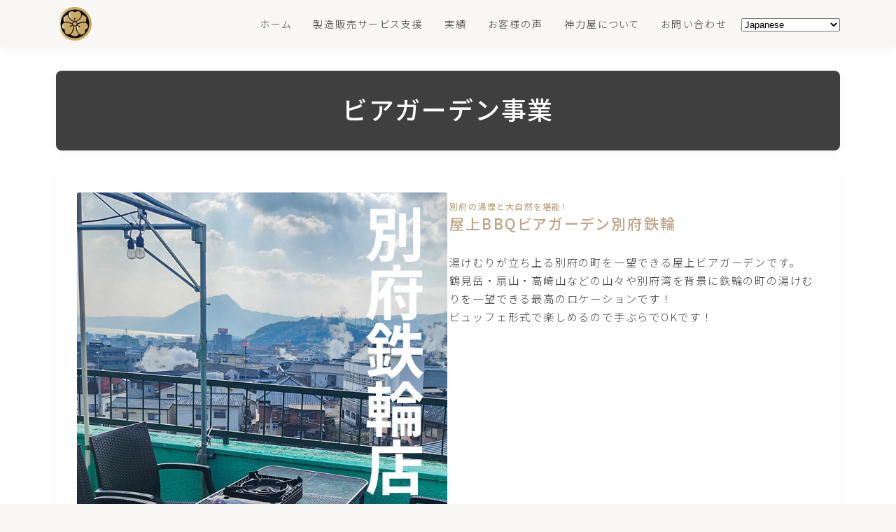

--- FILE ---
content_type: text/html; charset=UTF-8
request_url: https://test.shinrikiya.com/service/rooftopbbqbeergarden/
body_size: 23245
content:
<!DOCTYPE html>
<html lang="ja">
<head prefix="og: https://ogp.me/ns# fb: https://ogp.me/ns/fb# article: https://ogp.me/ns/article#">
<meta charset="utf-8">
<meta http-equiv="X-UA-Compatible" content="IE=edge">
<meta name="viewport" content="width=device-width, initial-scale=1,minimum-scale=1.0">
<!-- ここからOGP -->
<meta property="og:type" content="article">
<meta property="og:title" content="ビアガーデン事業"> 
<meta property="og:url" content="https://test.shinrikiya.com/service/rooftopbbqbeergarden/"> 
<meta property="og:description" content="ビアガーデン事業 別府の湯煙と大自然を堪能！屋上BBQビアガーデン別府鉄輪 湯けむりが立ち上る別府の町を一望できる屋上ビアガーデンです。鶴見岳・扇山・高崎山などの山々や別府湾を背景に鉄輪の町の湯けむりを一望できる最高のロケーションです！ビュ"> 
<meta property="og:image" content="https://test.shinrikiya.com/wp-content/uploads/2022/03/210612beppu-keshiki_shoubuen4-scaled.jpg">
<!-- ここまでOGP -->
<meta name="description" content="ビアガーデン事業 別府の湯煙と大自然を堪能！屋上BBQビアガーデン別府鉄輪 湯けむりが立ち上る別府の町を一望できる屋上ビアガーデンです。鶴見岳・扇山・高崎山などの山々や別府湾を背景に鉄輪の町の湯けむりを一望できる最高のロケーションです！ビュ" >

<link rel="canonical" href="https://test.shinrikiya.com/service/rooftopbbqbeergarden/">
<meta property="og:site_name" content="神力屋">
<meta name="twitter:card" content="summary_large_image">



<!-- Google Tag Manager -->
<script>(function(w,d,s,l,i){w[l]=w[l]||[];w[l].push({'gtm.start':
new Date().getTime(),event:'gtm.js'});var f=d.getElementsByTagName(s)[0],
j=d.createElement(s),dl=l!='dataLayer'?'&l='+l:'';j.async=true;j.src=
'https://www.googletagmanager.com/gtm.js?id='+i+dl;f.parentNode.insertBefore(j,f);
})(window,document,'script','dataLayer','GTM-K757KQQ');</script>
<!-- End Google Tag Manager -->

<meta name="facebook-domain-verification" content="y86ppme1qitc9l5pwoo4m7xe7wic62" />

<meta name="google-site-verification" content="xciNEQysNkem7H8Y-cvKeP10LMG7hlVtLu80YS0UNEo" />

<title>ビアガーデン事業</title>
<meta name='robots' content='noindex, nofollow' />
<link rel='dns-prefetch' href='//cdnjs.cloudflare.com' />
<link rel="alternate" title="oEmbed (JSON)" type="application/json+oembed" href="https://test.shinrikiya.com/wp-json/oembed/1.0/embed?url=https%3A%2F%2Ftest.shinrikiya.com%2Fservice%2Frooftopbbqbeergarden%2F" />
<link rel="alternate" title="oEmbed (XML)" type="text/xml+oembed" href="https://test.shinrikiya.com/wp-json/oembed/1.0/embed?url=https%3A%2F%2Ftest.shinrikiya.com%2Fservice%2Frooftopbbqbeergarden%2F&#038;format=xml" />
<!-- test.shinrikiya.com is managing ads with Advanced Ads 1.54.1 --><script id="shinr-ready">
			window.advanced_ads_ready=function(e,a){a=a||"complete";var d=function(e){return"interactive"===a?"loading"!==e:"complete"===e};d(document.readyState)?e():document.addEventListener("readystatechange",(function(a){d(a.target.readyState)&&e()}),{once:"interactive"===a})},window.advanced_ads_ready_queue=window.advanced_ads_ready_queue||[];		</script>
		<style id='wp-img-auto-sizes-contain-inline-css' type='text/css'>
img:is([sizes=auto i],[sizes^="auto," i]){contain-intrinsic-size:3000px 1500px}
/*# sourceURL=wp-img-auto-sizes-contain-inline-css */
</style>
<style id='wp-emoji-styles-inline-css' type='text/css'>

	img.wp-smiley, img.emoji {
		display: inline !important;
		border: none !important;
		box-shadow: none !important;
		height: 1em !important;
		width: 1em !important;
		margin: 0 0.07em !important;
		vertical-align: -0.1em !important;
		background: none !important;
		padding: 0 !important;
	}
/*# sourceURL=wp-emoji-styles-inline-css */
</style>
<style id='wp-block-library-inline-css' type='text/css'>
:root{--wp-block-synced-color:#7a00df;--wp-block-synced-color--rgb:122,0,223;--wp-bound-block-color:var(--wp-block-synced-color);--wp-editor-canvas-background:#ddd;--wp-admin-theme-color:#007cba;--wp-admin-theme-color--rgb:0,124,186;--wp-admin-theme-color-darker-10:#006ba1;--wp-admin-theme-color-darker-10--rgb:0,107,160.5;--wp-admin-theme-color-darker-20:#005a87;--wp-admin-theme-color-darker-20--rgb:0,90,135;--wp-admin-border-width-focus:2px}@media (min-resolution:192dpi){:root{--wp-admin-border-width-focus:1.5px}}.wp-element-button{cursor:pointer}:root .has-very-light-gray-background-color{background-color:#eee}:root .has-very-dark-gray-background-color{background-color:#313131}:root .has-very-light-gray-color{color:#eee}:root .has-very-dark-gray-color{color:#313131}:root .has-vivid-green-cyan-to-vivid-cyan-blue-gradient-background{background:linear-gradient(135deg,#00d084,#0693e3)}:root .has-purple-crush-gradient-background{background:linear-gradient(135deg,#34e2e4,#4721fb 50%,#ab1dfe)}:root .has-hazy-dawn-gradient-background{background:linear-gradient(135deg,#faaca8,#dad0ec)}:root .has-subdued-olive-gradient-background{background:linear-gradient(135deg,#fafae1,#67a671)}:root .has-atomic-cream-gradient-background{background:linear-gradient(135deg,#fdd79a,#004a59)}:root .has-nightshade-gradient-background{background:linear-gradient(135deg,#330968,#31cdcf)}:root .has-midnight-gradient-background{background:linear-gradient(135deg,#020381,#2874fc)}:root{--wp--preset--font-size--normal:16px;--wp--preset--font-size--huge:42px}.has-regular-font-size{font-size:1em}.has-larger-font-size{font-size:2.625em}.has-normal-font-size{font-size:var(--wp--preset--font-size--normal)}.has-huge-font-size{font-size:var(--wp--preset--font-size--huge)}.has-text-align-center{text-align:center}.has-text-align-left{text-align:left}.has-text-align-right{text-align:right}.has-fit-text{white-space:nowrap!important}#end-resizable-editor-section{display:none}.aligncenter{clear:both}.items-justified-left{justify-content:flex-start}.items-justified-center{justify-content:center}.items-justified-right{justify-content:flex-end}.items-justified-space-between{justify-content:space-between}.screen-reader-text{border:0;clip-path:inset(50%);height:1px;margin:-1px;overflow:hidden;padding:0;position:absolute;width:1px;word-wrap:normal!important}.screen-reader-text:focus{background-color:#ddd;clip-path:none;color:#444;display:block;font-size:1em;height:auto;left:5px;line-height:normal;padding:15px 23px 14px;text-decoration:none;top:5px;width:auto;z-index:100000}html :where(.has-border-color){border-style:solid}html :where([style*=border-top-color]){border-top-style:solid}html :where([style*=border-right-color]){border-right-style:solid}html :where([style*=border-bottom-color]){border-bottom-style:solid}html :where([style*=border-left-color]){border-left-style:solid}html :where([style*=border-width]){border-style:solid}html :where([style*=border-top-width]){border-top-style:solid}html :where([style*=border-right-width]){border-right-style:solid}html :where([style*=border-bottom-width]){border-bottom-style:solid}html :where([style*=border-left-width]){border-left-style:solid}html :where(img[class*=wp-image-]){height:auto;max-width:100%}:where(figure){margin:0 0 1em}html :where(.is-position-sticky){--wp-admin--admin-bar--position-offset:var(--wp-admin--admin-bar--height,0px)}@media screen and (max-width:600px){html :where(.is-position-sticky){--wp-admin--admin-bar--position-offset:0px}}

/*# sourceURL=wp-block-library-inline-css */
</style><style id='wp-block-image-inline-css' type='text/css'>
.wp-block-image>a,.wp-block-image>figure>a{display:inline-block}.wp-block-image img{box-sizing:border-box;height:auto;max-width:100%;vertical-align:bottom}@media not (prefers-reduced-motion){.wp-block-image img.hide{visibility:hidden}.wp-block-image img.show{animation:show-content-image .4s}}.wp-block-image[style*=border-radius] img,.wp-block-image[style*=border-radius]>a{border-radius:inherit}.wp-block-image.has-custom-border img{box-sizing:border-box}.wp-block-image.aligncenter{text-align:center}.wp-block-image.alignfull>a,.wp-block-image.alignwide>a{width:100%}.wp-block-image.alignfull img,.wp-block-image.alignwide img{height:auto;width:100%}.wp-block-image .aligncenter,.wp-block-image .alignleft,.wp-block-image .alignright,.wp-block-image.aligncenter,.wp-block-image.alignleft,.wp-block-image.alignright{display:table}.wp-block-image .aligncenter>figcaption,.wp-block-image .alignleft>figcaption,.wp-block-image .alignright>figcaption,.wp-block-image.aligncenter>figcaption,.wp-block-image.alignleft>figcaption,.wp-block-image.alignright>figcaption{caption-side:bottom;display:table-caption}.wp-block-image .alignleft{float:left;margin:.5em 1em .5em 0}.wp-block-image .alignright{float:right;margin:.5em 0 .5em 1em}.wp-block-image .aligncenter{margin-left:auto;margin-right:auto}.wp-block-image :where(figcaption){margin-bottom:1em;margin-top:.5em}.wp-block-image.is-style-circle-mask img{border-radius:9999px}@supports ((-webkit-mask-image:none) or (mask-image:none)) or (-webkit-mask-image:none){.wp-block-image.is-style-circle-mask img{border-radius:0;-webkit-mask-image:url('data:image/svg+xml;utf8,<svg viewBox="0 0 100 100" xmlns="http://www.w3.org/2000/svg"><circle cx="50" cy="50" r="50"/></svg>');mask-image:url('data:image/svg+xml;utf8,<svg viewBox="0 0 100 100" xmlns="http://www.w3.org/2000/svg"><circle cx="50" cy="50" r="50"/></svg>');mask-mode:alpha;-webkit-mask-position:center;mask-position:center;-webkit-mask-repeat:no-repeat;mask-repeat:no-repeat;-webkit-mask-size:contain;mask-size:contain}}:root :where(.wp-block-image.is-style-rounded img,.wp-block-image .is-style-rounded img){border-radius:9999px}.wp-block-image figure{margin:0}.wp-lightbox-container{display:flex;flex-direction:column;position:relative}.wp-lightbox-container img{cursor:zoom-in}.wp-lightbox-container img:hover+button{opacity:1}.wp-lightbox-container button{align-items:center;backdrop-filter:blur(16px) saturate(180%);background-color:#5a5a5a40;border:none;border-radius:4px;cursor:zoom-in;display:flex;height:20px;justify-content:center;opacity:0;padding:0;position:absolute;right:16px;text-align:center;top:16px;width:20px;z-index:100}@media not (prefers-reduced-motion){.wp-lightbox-container button{transition:opacity .2s ease}}.wp-lightbox-container button:focus-visible{outline:3px auto #5a5a5a40;outline:3px auto -webkit-focus-ring-color;outline-offset:3px}.wp-lightbox-container button:hover{cursor:pointer;opacity:1}.wp-lightbox-container button:focus{opacity:1}.wp-lightbox-container button:focus,.wp-lightbox-container button:hover,.wp-lightbox-container button:not(:hover):not(:active):not(.has-background){background-color:#5a5a5a40;border:none}.wp-lightbox-overlay{box-sizing:border-box;cursor:zoom-out;height:100vh;left:0;overflow:hidden;position:fixed;top:0;visibility:hidden;width:100%;z-index:100000}.wp-lightbox-overlay .close-button{align-items:center;cursor:pointer;display:flex;justify-content:center;min-height:40px;min-width:40px;padding:0;position:absolute;right:calc(env(safe-area-inset-right) + 16px);top:calc(env(safe-area-inset-top) + 16px);z-index:5000000}.wp-lightbox-overlay .close-button:focus,.wp-lightbox-overlay .close-button:hover,.wp-lightbox-overlay .close-button:not(:hover):not(:active):not(.has-background){background:none;border:none}.wp-lightbox-overlay .lightbox-image-container{height:var(--wp--lightbox-container-height);left:50%;overflow:hidden;position:absolute;top:50%;transform:translate(-50%,-50%);transform-origin:top left;width:var(--wp--lightbox-container-width);z-index:9999999999}.wp-lightbox-overlay .wp-block-image{align-items:center;box-sizing:border-box;display:flex;height:100%;justify-content:center;margin:0;position:relative;transform-origin:0 0;width:100%;z-index:3000000}.wp-lightbox-overlay .wp-block-image img{height:var(--wp--lightbox-image-height);min-height:var(--wp--lightbox-image-height);min-width:var(--wp--lightbox-image-width);width:var(--wp--lightbox-image-width)}.wp-lightbox-overlay .wp-block-image figcaption{display:none}.wp-lightbox-overlay button{background:none;border:none}.wp-lightbox-overlay .scrim{background-color:#fff;height:100%;opacity:.9;position:absolute;width:100%;z-index:2000000}.wp-lightbox-overlay.active{visibility:visible}@media not (prefers-reduced-motion){.wp-lightbox-overlay.active{animation:turn-on-visibility .25s both}.wp-lightbox-overlay.active img{animation:turn-on-visibility .35s both}.wp-lightbox-overlay.show-closing-animation:not(.active){animation:turn-off-visibility .35s both}.wp-lightbox-overlay.show-closing-animation:not(.active) img{animation:turn-off-visibility .25s both}.wp-lightbox-overlay.zoom.active{animation:none;opacity:1;visibility:visible}.wp-lightbox-overlay.zoom.active .lightbox-image-container{animation:lightbox-zoom-in .4s}.wp-lightbox-overlay.zoom.active .lightbox-image-container img{animation:none}.wp-lightbox-overlay.zoom.active .scrim{animation:turn-on-visibility .4s forwards}.wp-lightbox-overlay.zoom.show-closing-animation:not(.active){animation:none}.wp-lightbox-overlay.zoom.show-closing-animation:not(.active) .lightbox-image-container{animation:lightbox-zoom-out .4s}.wp-lightbox-overlay.zoom.show-closing-animation:not(.active) .lightbox-image-container img{animation:none}.wp-lightbox-overlay.zoom.show-closing-animation:not(.active) .scrim{animation:turn-off-visibility .4s forwards}}@keyframes show-content-image{0%{visibility:hidden}99%{visibility:hidden}to{visibility:visible}}@keyframes turn-on-visibility{0%{opacity:0}to{opacity:1}}@keyframes turn-off-visibility{0%{opacity:1;visibility:visible}99%{opacity:0;visibility:visible}to{opacity:0;visibility:hidden}}@keyframes lightbox-zoom-in{0%{transform:translate(calc((-100vw + var(--wp--lightbox-scrollbar-width))/2 + var(--wp--lightbox-initial-left-position)),calc(-50vh + var(--wp--lightbox-initial-top-position))) scale(var(--wp--lightbox-scale))}to{transform:translate(-50%,-50%) scale(1)}}@keyframes lightbox-zoom-out{0%{transform:translate(-50%,-50%) scale(1);visibility:visible}99%{visibility:visible}to{transform:translate(calc((-100vw + var(--wp--lightbox-scrollbar-width))/2 + var(--wp--lightbox-initial-left-position)),calc(-50vh + var(--wp--lightbox-initial-top-position))) scale(var(--wp--lightbox-scale));visibility:hidden}}
/*# sourceURL=https://test.shinrikiya.com/wp-includes/blocks/image/style.min.css */
</style>
<style id='wp-block-search-inline-css' type='text/css'>
.wp-block-search__button{margin-left:10px;word-break:normal}.wp-block-search__button.has-icon{line-height:0}.wp-block-search__button svg{height:1.25em;min-height:24px;min-width:24px;width:1.25em;fill:currentColor;vertical-align:text-bottom}:where(.wp-block-search__button){border:1px solid #ccc;padding:6px 10px}.wp-block-search__inside-wrapper{display:flex;flex:auto;flex-wrap:nowrap;max-width:100%}.wp-block-search__label{width:100%}.wp-block-search.wp-block-search__button-only .wp-block-search__button{box-sizing:border-box;display:flex;flex-shrink:0;justify-content:center;margin-left:0;max-width:100%}.wp-block-search.wp-block-search__button-only .wp-block-search__inside-wrapper{min-width:0!important;transition-property:width}.wp-block-search.wp-block-search__button-only .wp-block-search__input{flex-basis:100%;transition-duration:.3s}.wp-block-search.wp-block-search__button-only.wp-block-search__searchfield-hidden,.wp-block-search.wp-block-search__button-only.wp-block-search__searchfield-hidden .wp-block-search__inside-wrapper{overflow:hidden}.wp-block-search.wp-block-search__button-only.wp-block-search__searchfield-hidden .wp-block-search__input{border-left-width:0!important;border-right-width:0!important;flex-basis:0;flex-grow:0;margin:0;min-width:0!important;padding-left:0!important;padding-right:0!important;width:0!important}:where(.wp-block-search__input){appearance:none;border:1px solid #949494;flex-grow:1;font-family:inherit;font-size:inherit;font-style:inherit;font-weight:inherit;letter-spacing:inherit;line-height:inherit;margin-left:0;margin-right:0;min-width:3rem;padding:8px;text-decoration:unset!important;text-transform:inherit}:where(.wp-block-search__button-inside .wp-block-search__inside-wrapper){background-color:#fff;border:1px solid #949494;box-sizing:border-box;padding:4px}:where(.wp-block-search__button-inside .wp-block-search__inside-wrapper) .wp-block-search__input{border:none;border-radius:0;padding:0 4px}:where(.wp-block-search__button-inside .wp-block-search__inside-wrapper) .wp-block-search__input:focus{outline:none}:where(.wp-block-search__button-inside .wp-block-search__inside-wrapper) :where(.wp-block-search__button){padding:4px 8px}.wp-block-search.aligncenter .wp-block-search__inside-wrapper{margin:auto}.wp-block[data-align=right] .wp-block-search.wp-block-search__button-only .wp-block-search__inside-wrapper{float:right}
/*# sourceURL=https://test.shinrikiya.com/wp-includes/blocks/search/style.min.css */
</style>
<style id='wp-block-columns-inline-css' type='text/css'>
.wp-block-columns{box-sizing:border-box;display:flex;flex-wrap:wrap!important}@media (min-width:782px){.wp-block-columns{flex-wrap:nowrap!important}}.wp-block-columns{align-items:normal!important}.wp-block-columns.are-vertically-aligned-top{align-items:flex-start}.wp-block-columns.are-vertically-aligned-center{align-items:center}.wp-block-columns.are-vertically-aligned-bottom{align-items:flex-end}@media (max-width:781px){.wp-block-columns:not(.is-not-stacked-on-mobile)>.wp-block-column{flex-basis:100%!important}}@media (min-width:782px){.wp-block-columns:not(.is-not-stacked-on-mobile)>.wp-block-column{flex-basis:0;flex-grow:1}.wp-block-columns:not(.is-not-stacked-on-mobile)>.wp-block-column[style*=flex-basis]{flex-grow:0}}.wp-block-columns.is-not-stacked-on-mobile{flex-wrap:nowrap!important}.wp-block-columns.is-not-stacked-on-mobile>.wp-block-column{flex-basis:0;flex-grow:1}.wp-block-columns.is-not-stacked-on-mobile>.wp-block-column[style*=flex-basis]{flex-grow:0}:where(.wp-block-columns){margin-bottom:1.75em}:where(.wp-block-columns.has-background){padding:1.25em 2.375em}.wp-block-column{flex-grow:1;min-width:0;overflow-wrap:break-word;word-break:break-word}.wp-block-column.is-vertically-aligned-top{align-self:flex-start}.wp-block-column.is-vertically-aligned-center{align-self:center}.wp-block-column.is-vertically-aligned-bottom{align-self:flex-end}.wp-block-column.is-vertically-aligned-stretch{align-self:stretch}.wp-block-column.is-vertically-aligned-bottom,.wp-block-column.is-vertically-aligned-center,.wp-block-column.is-vertically-aligned-top{width:100%}
/*# sourceURL=https://test.shinrikiya.com/wp-includes/blocks/columns/style.min.css */
</style>
<style id='wp-block-group-inline-css' type='text/css'>
.wp-block-group{box-sizing:border-box}:where(.wp-block-group.wp-block-group-is-layout-constrained){position:relative}
/*# sourceURL=https://test.shinrikiya.com/wp-includes/blocks/group/style.min.css */
</style>
<style id='wp-block-paragraph-inline-css' type='text/css'>
.is-small-text{font-size:.875em}.is-regular-text{font-size:1em}.is-large-text{font-size:2.25em}.is-larger-text{font-size:3em}.has-drop-cap:not(:focus):first-letter{float:left;font-size:8.4em;font-style:normal;font-weight:100;line-height:.68;margin:.05em .1em 0 0;text-transform:uppercase}body.rtl .has-drop-cap:not(:focus):first-letter{float:none;margin-left:.1em}p.has-drop-cap.has-background{overflow:hidden}:root :where(p.has-background){padding:1.25em 2.375em}:where(p.has-text-color:not(.has-link-color)) a{color:inherit}p.has-text-align-left[style*="writing-mode:vertical-lr"],p.has-text-align-right[style*="writing-mode:vertical-rl"]{rotate:180deg}
/*# sourceURL=https://test.shinrikiya.com/wp-includes/blocks/paragraph/style.min.css */
</style>
<style id='global-styles-inline-css' type='text/css'>
:root{--wp--preset--aspect-ratio--square: 1;--wp--preset--aspect-ratio--4-3: 4/3;--wp--preset--aspect-ratio--3-4: 3/4;--wp--preset--aspect-ratio--3-2: 3/2;--wp--preset--aspect-ratio--2-3: 2/3;--wp--preset--aspect-ratio--16-9: 16/9;--wp--preset--aspect-ratio--9-16: 9/16;--wp--preset--color--black: #000000;--wp--preset--color--cyan-bluish-gray: #abb8c3;--wp--preset--color--white: #ffffff;--wp--preset--color--pale-pink: #f78da7;--wp--preset--color--vivid-red: #cf2e2e;--wp--preset--color--luminous-vivid-orange: #ff6900;--wp--preset--color--luminous-vivid-amber: #fcb900;--wp--preset--color--light-green-cyan: #7bdcb5;--wp--preset--color--vivid-green-cyan: #00d084;--wp--preset--color--pale-cyan-blue: #8ed1fc;--wp--preset--color--vivid-cyan-blue: #0693e3;--wp--preset--color--vivid-purple: #9b51e0;--wp--preset--gradient--vivid-cyan-blue-to-vivid-purple: linear-gradient(135deg,rgb(6,147,227) 0%,rgb(155,81,224) 100%);--wp--preset--gradient--light-green-cyan-to-vivid-green-cyan: linear-gradient(135deg,rgb(122,220,180) 0%,rgb(0,208,130) 100%);--wp--preset--gradient--luminous-vivid-amber-to-luminous-vivid-orange: linear-gradient(135deg,rgb(252,185,0) 0%,rgb(255,105,0) 100%);--wp--preset--gradient--luminous-vivid-orange-to-vivid-red: linear-gradient(135deg,rgb(255,105,0) 0%,rgb(207,46,46) 100%);--wp--preset--gradient--very-light-gray-to-cyan-bluish-gray: linear-gradient(135deg,rgb(238,238,238) 0%,rgb(169,184,195) 100%);--wp--preset--gradient--cool-to-warm-spectrum: linear-gradient(135deg,rgb(74,234,220) 0%,rgb(151,120,209) 20%,rgb(207,42,186) 40%,rgb(238,44,130) 60%,rgb(251,105,98) 80%,rgb(254,248,76) 100%);--wp--preset--gradient--blush-light-purple: linear-gradient(135deg,rgb(255,206,236) 0%,rgb(152,150,240) 100%);--wp--preset--gradient--blush-bordeaux: linear-gradient(135deg,rgb(254,205,165) 0%,rgb(254,45,45) 50%,rgb(107,0,62) 100%);--wp--preset--gradient--luminous-dusk: linear-gradient(135deg,rgb(255,203,112) 0%,rgb(199,81,192) 50%,rgb(65,88,208) 100%);--wp--preset--gradient--pale-ocean: linear-gradient(135deg,rgb(255,245,203) 0%,rgb(182,227,212) 50%,rgb(51,167,181) 100%);--wp--preset--gradient--electric-grass: linear-gradient(135deg,rgb(202,248,128) 0%,rgb(113,206,126) 100%);--wp--preset--gradient--midnight: linear-gradient(135deg,rgb(2,3,129) 0%,rgb(40,116,252) 100%);--wp--preset--font-size--small: 13px;--wp--preset--font-size--medium: 20px;--wp--preset--font-size--large: 36px;--wp--preset--font-size--x-large: 42px;--wp--preset--spacing--20: 0.44rem;--wp--preset--spacing--30: 0.67rem;--wp--preset--spacing--40: 1rem;--wp--preset--spacing--50: 1.5rem;--wp--preset--spacing--60: 2.25rem;--wp--preset--spacing--70: 3.38rem;--wp--preset--spacing--80: 5.06rem;--wp--preset--shadow--natural: 6px 6px 9px rgba(0, 0, 0, 0.2);--wp--preset--shadow--deep: 12px 12px 50px rgba(0, 0, 0, 0.4);--wp--preset--shadow--sharp: 6px 6px 0px rgba(0, 0, 0, 0.2);--wp--preset--shadow--outlined: 6px 6px 0px -3px rgb(255, 255, 255), 6px 6px rgb(0, 0, 0);--wp--preset--shadow--crisp: 6px 6px 0px rgb(0, 0, 0);}:where(.is-layout-flex){gap: 0.5em;}:where(.is-layout-grid){gap: 0.5em;}body .is-layout-flex{display: flex;}.is-layout-flex{flex-wrap: wrap;align-items: center;}.is-layout-flex > :is(*, div){margin: 0;}body .is-layout-grid{display: grid;}.is-layout-grid > :is(*, div){margin: 0;}:where(.wp-block-columns.is-layout-flex){gap: 2em;}:where(.wp-block-columns.is-layout-grid){gap: 2em;}:where(.wp-block-post-template.is-layout-flex){gap: 1.25em;}:where(.wp-block-post-template.is-layout-grid){gap: 1.25em;}.has-black-color{color: var(--wp--preset--color--black) !important;}.has-cyan-bluish-gray-color{color: var(--wp--preset--color--cyan-bluish-gray) !important;}.has-white-color{color: var(--wp--preset--color--white) !important;}.has-pale-pink-color{color: var(--wp--preset--color--pale-pink) !important;}.has-vivid-red-color{color: var(--wp--preset--color--vivid-red) !important;}.has-luminous-vivid-orange-color{color: var(--wp--preset--color--luminous-vivid-orange) !important;}.has-luminous-vivid-amber-color{color: var(--wp--preset--color--luminous-vivid-amber) !important;}.has-light-green-cyan-color{color: var(--wp--preset--color--light-green-cyan) !important;}.has-vivid-green-cyan-color{color: var(--wp--preset--color--vivid-green-cyan) !important;}.has-pale-cyan-blue-color{color: var(--wp--preset--color--pale-cyan-blue) !important;}.has-vivid-cyan-blue-color{color: var(--wp--preset--color--vivid-cyan-blue) !important;}.has-vivid-purple-color{color: var(--wp--preset--color--vivid-purple) !important;}.has-black-background-color{background-color: var(--wp--preset--color--black) !important;}.has-cyan-bluish-gray-background-color{background-color: var(--wp--preset--color--cyan-bluish-gray) !important;}.has-white-background-color{background-color: var(--wp--preset--color--white) !important;}.has-pale-pink-background-color{background-color: var(--wp--preset--color--pale-pink) !important;}.has-vivid-red-background-color{background-color: var(--wp--preset--color--vivid-red) !important;}.has-luminous-vivid-orange-background-color{background-color: var(--wp--preset--color--luminous-vivid-orange) !important;}.has-luminous-vivid-amber-background-color{background-color: var(--wp--preset--color--luminous-vivid-amber) !important;}.has-light-green-cyan-background-color{background-color: var(--wp--preset--color--light-green-cyan) !important;}.has-vivid-green-cyan-background-color{background-color: var(--wp--preset--color--vivid-green-cyan) !important;}.has-pale-cyan-blue-background-color{background-color: var(--wp--preset--color--pale-cyan-blue) !important;}.has-vivid-cyan-blue-background-color{background-color: var(--wp--preset--color--vivid-cyan-blue) !important;}.has-vivid-purple-background-color{background-color: var(--wp--preset--color--vivid-purple) !important;}.has-black-border-color{border-color: var(--wp--preset--color--black) !important;}.has-cyan-bluish-gray-border-color{border-color: var(--wp--preset--color--cyan-bluish-gray) !important;}.has-white-border-color{border-color: var(--wp--preset--color--white) !important;}.has-pale-pink-border-color{border-color: var(--wp--preset--color--pale-pink) !important;}.has-vivid-red-border-color{border-color: var(--wp--preset--color--vivid-red) !important;}.has-luminous-vivid-orange-border-color{border-color: var(--wp--preset--color--luminous-vivid-orange) !important;}.has-luminous-vivid-amber-border-color{border-color: var(--wp--preset--color--luminous-vivid-amber) !important;}.has-light-green-cyan-border-color{border-color: var(--wp--preset--color--light-green-cyan) !important;}.has-vivid-green-cyan-border-color{border-color: var(--wp--preset--color--vivid-green-cyan) !important;}.has-pale-cyan-blue-border-color{border-color: var(--wp--preset--color--pale-cyan-blue) !important;}.has-vivid-cyan-blue-border-color{border-color: var(--wp--preset--color--vivid-cyan-blue) !important;}.has-vivid-purple-border-color{border-color: var(--wp--preset--color--vivid-purple) !important;}.has-vivid-cyan-blue-to-vivid-purple-gradient-background{background: var(--wp--preset--gradient--vivid-cyan-blue-to-vivid-purple) !important;}.has-light-green-cyan-to-vivid-green-cyan-gradient-background{background: var(--wp--preset--gradient--light-green-cyan-to-vivid-green-cyan) !important;}.has-luminous-vivid-amber-to-luminous-vivid-orange-gradient-background{background: var(--wp--preset--gradient--luminous-vivid-amber-to-luminous-vivid-orange) !important;}.has-luminous-vivid-orange-to-vivid-red-gradient-background{background: var(--wp--preset--gradient--luminous-vivid-orange-to-vivid-red) !important;}.has-very-light-gray-to-cyan-bluish-gray-gradient-background{background: var(--wp--preset--gradient--very-light-gray-to-cyan-bluish-gray) !important;}.has-cool-to-warm-spectrum-gradient-background{background: var(--wp--preset--gradient--cool-to-warm-spectrum) !important;}.has-blush-light-purple-gradient-background{background: var(--wp--preset--gradient--blush-light-purple) !important;}.has-blush-bordeaux-gradient-background{background: var(--wp--preset--gradient--blush-bordeaux) !important;}.has-luminous-dusk-gradient-background{background: var(--wp--preset--gradient--luminous-dusk) !important;}.has-pale-ocean-gradient-background{background: var(--wp--preset--gradient--pale-ocean) !important;}.has-electric-grass-gradient-background{background: var(--wp--preset--gradient--electric-grass) !important;}.has-midnight-gradient-background{background: var(--wp--preset--gradient--midnight) !important;}.has-small-font-size{font-size: var(--wp--preset--font-size--small) !important;}.has-medium-font-size{font-size: var(--wp--preset--font-size--medium) !important;}.has-large-font-size{font-size: var(--wp--preset--font-size--large) !important;}.has-x-large-font-size{font-size: var(--wp--preset--font-size--x-large) !important;}
:where(.wp-block-columns.is-layout-flex){gap: 2em;}:where(.wp-block-columns.is-layout-grid){gap: 2em;}
/*# sourceURL=global-styles-inline-css */
</style>
<style id='core-block-supports-inline-css' type='text/css'>
.wp-container-core-columns-is-layout-9d6595d7{flex-wrap:nowrap;}.wp-container-core-group-is-layout-94bc23d7{flex-wrap:nowrap;justify-content:center;}
/*# sourceURL=core-block-supports-inline-css */
</style>

<style id='classic-theme-styles-inline-css' type='text/css'>
/*! This file is auto-generated */
.wp-block-button__link{color:#fff;background-color:#32373c;border-radius:9999px;box-shadow:none;text-decoration:none;padding:calc(.667em + 2px) calc(1.333em + 2px);font-size:1.125em}.wp-block-file__button{background:#32373c;color:#fff;text-decoration:none}
/*# sourceURL=/wp-includes/css/classic-themes.min.css */
</style>
<link rel='stylesheet' id='prism-numbers-css' href='https://cdnjs.cloudflare.com/ajax/libs/prism/1.29.0/plugins/line-numbers/prism-line-numbers.min.css?ver=1.29.0' type='text/css' media='all' />
<link rel='stylesheet' id='prism-okaidia-css' href='https://cdnjs.cloudflare.com/ajax/libs/prism/1.29.0/themes/prism-okaidia.min.css?ver=1.29.0' type='text/css' media='all' />
<link rel='stylesheet' id='contact-form-7-css' href='https://test.shinrikiya.com/wp-content/plugins/contact-form-7/includes/css/styles.css?ver=5.9.8' type='text/css' media='all' />
<link rel='stylesheet' id='jin-to-jinr-css' href='https://test.shinrikiya.com/wp-content/plugins/jin-to-jinr/style.css?ver=1.0.2' type='text/css' media='all' />
<link rel='stylesheet' id='default-icon-styles-css' href='https://test.shinrikiya.com/wp-content/plugins/svg-vector-icon-plugin/public/../admin/css/wordpress-svg-icon-plugin-style.min.css?ver=6.9' type='text/css' media='all' />
<link rel='stylesheet' id='toc-screen-css' href='https://test.shinrikiya.com/wp-content/plugins/table-of-contents-plus/screen.min.css?ver=2408' type='text/css' media='all' />
<link rel='stylesheet' id='whats-new-style-css' href='https://test.shinrikiya.com/wp-content/plugins/whats-new-genarator/whats-new.css?ver=2.0.2' type='text/css' media='all' />
<link rel='stylesheet' id='parent-style-css' href='https://test.shinrikiya.com/wp-content/themes/jinr/style.css?ver=6.9' type='text/css' media='all' />
<link rel='stylesheet' id='theme-style-css' href='https://test.shinrikiya.com/wp-content/themes/jinr-child/style.css?ver=6.9' type='text/css' media='all' />
<link rel="https://api.w.org/" href="https://test.shinrikiya.com/wp-json/" /><link rel="alternate" title="JSON" type="application/json" href="https://test.shinrikiya.com/wp-json/wp/v2/pages/5843" /><link rel='shortlink' href='https://test.shinrikiya.com/?p=5843' />
	<style>
		.marker {
			background: -webkit-linear-gradient(transparent 60%, #ffcedb 0%);
			background: linear-gradient(transparent 60%, #ffcedb 0%);
		}

		.marker2 {
			background: -webkit-linear-gradient(transparent 60%, #a9eaf2 0%);
			background: linear-gradient(transparent 60%, #a9eaf2 0%);
		}

		.simple-box1 {
			border-color: #ef9b9b !important;
		}

		.simple-box2 {
			border-color: #f2bf7d !important;
		}

		.simple-box3 {
			border-color: #b5e28a !important;
		}

		.simple-box4 {
			border-color: #7badd8 !important;
		}

		.simple-box4:before {
			background-color: #7badd8;
		}

		.simple-box5 {
			border-color: #e896c7 !important;
		}

		.simple-box5:before {
			background-color: #e896c7;
		}

		.simple-box6 {
			background-color: #fffdef !important;
		}

		.simple-box7 {
			border-color: #def1f9 !important;
		}

		.simple-box7:before {
			background-color: #def1f9 !important;
		}

		.simple-box8 {
			border-color: #96ddc1 !important;
		}

		.simple-box8:before {
			background-color: #96ddc1 !important;
		}

		.simple-box9:before {
			background-color: #e1c0e8 !important;
		}

		.simple-box9:after {
			border-right-color: #e1c0e8 !important;
		}

		.kaisetsu-box1:before,
		.kaisetsu-box1-title {
			background-color: #ffb49e !important;
		}

		.kaisetsu-box2 {
			border-color: #89c2f4 !important;
		}

		.kaisetsu-box2-title {
			background-color: #89c2f4 !important;
		}

		.kaisetsu-box4 {
			border-color: #ea91a9 !important;
		}

		.kaisetsu-box4-title {
			background-color: #ea91a9 !important;
		}

		.kaisetsu-box5:before {
			background-color: #57b3ba !important;
		}

		.kaisetsu-box5-title {
			background-color: #57b3ba !important;
		}

		.concept-box1 {
			border-color: #85db8f !important;
		}

		.concept-box1:after {
			background-color: #85db8f !important;
		}

		.concept-box1:before {
			content: "ポイント" !important;
			color: #85db8f !important;
		}

		.concept-box2 {
			border-color: #f7cf6a !important;
		}

		.concept-box2:after {
			background-color: #f7cf6a !important;
		}

		.concept-box2:before {
			content: "注意点" !important;
			color: #f7cf6a !important;
		}

		.concept-box3 {
			border-color: #86cee8 !important;
		}

		.concept-box3:after {
			background-color: #86cee8 !important;
		}

		.concept-box3:before {
			content: "良い例" !important;
			color: #86cee8 !important;
		}

		.concept-box4 {
			border-color: #ed8989 !important;
		}

		.concept-box4:after {
			background-color: #ed8989 !important;
		}

		.concept-box4:before {
			content: "悪い例" !important;
			color: #ed8989 !important;
		}

		.concept-box5 {
			border-color: #9e9e9e !important;
		}

		.concept-box5:after {
			background-color: #9e9e9e !important;
		}

		.concept-box5:before {
			content: "参考" !important;
			color: #9e9e9e !important;
		}

		.concept-box6 {
			border-color: #8eaced !important;
		}

		.concept-box6:after {
			background-color: #8eaced !important;
		}

		.concept-box6:before {
			content: "メモ" !important;
			color: #8eaced !important;
		}

		.innerlink-box1,
		.blog-card {
			border-color: #73bc9b !important;
		}

		.innerlink-box1-title {
			background-color: #73bc9b !important;
			border-color: #73bc9b !important;
		}

		.innerlink-box1:before,
		.blog-card-hl-box {
			background-color: #73bc9b !important;
		}

		.color-button01 a,
		.color-button01 a:hover,
		.color-button01:before {
			background-color: #008db7 !important;
		}

		.top-image-btn-color a,
		.top-image-btn-color a:hover,
		.top-image-btn-color:before {
			background-color: #ffcd44 !important;
		}

		.color-button02 a,
		.color-button02 a:hover,
		.color-button02:before {
			background-color: #d9333f !important;
		}

		.color-button01-big a,
		.color-button01-big a:hover,
		.color-button01-big:before {
			background-color: #3296d1 !important;
		}

		.color-button01-big a,
		.color-button01-big:before {
			border-radius: 5px !important;
		}

		.color-button01-big a {
			padding-top: 20px !important;
			padding-bottom: 20px !important;
		}

		.color-button02-big a,
		.color-button02-big a:hover,
		.color-button02-big:before {
			background-color: #83d159 !important;
		}

		.color-button02-big a,
		.color-button02-big:before {
			border-radius: 5px !important;
		}

		.color-button02-big a {
			padding-top: 20px !important;
			padding-bottom: 20px !important;
		}

		.top-image-btn-color:before,
		.color-button01:before,
		.color-button02:before,
		.color-button01-big:before,
		.color-button02-big:before {
			bottom: -1px;
			left: -1px;
			width: 100%;
			height: 100%;
			border-radius: 6px;
			box-shadow: 0px 1px 5px 0px rgba(0, 0, 0, 0.25);
			-webkit-transition: all .4s;
			transition: all .4s;
		}

		.top-image-btn-color a:hover,
		.color-button01 a:hover,
		.color-button02 a:hover,
		.color-button01-big a:hover,
		.color-button02-big a:hover {
			-webkit-transform: translateY(2px);
			transform: translateY(2px);
			-webkit-filter: brightness(0.95);
			filter: brightness(0.95);
		}

		.top-image-btn-color:hover:before,
		.color-button01:hover:before,
		.color-button02:hover:before,
		.color-button01-big:hover:before,
		.color-button02-big:hover:before {
			-webkit-transform: translateY(2px);
			transform: translateY(2px);
			box-shadow: none !important;
		}

		.jin-lp-h2 h2,
		.jin-lp-h2 h2 {
			background-color: transparent !important;
			border-color: transparent !important;
			color: #3b4675 !important;
		}

		.jincolumn-h3style2 {
			border-color: #3b4675 !important;
		}

		.jinlph2-style1 h2:first-letter {
			color: #3b4675 !important;
		}

		.jinlph2-style2 h2,
		.jinlph2-style3 h2 {
			border-color: #3b4675 !important;
		}

		.jin-photo-title .jin-fusen1-down,
		.jin-photo-title .jin-fusen1-even,
		.jin-photo-title .jin-fusen1-up {
			border-left-color: #3b4675;
		}

		.jin-photo-title .jin-fusen2,
		.jin-photo-title .jin-fusen3 {
			background-color: #3b4675;
		}

		.jin-photo-title .jin-fusen2:before,
		.jin-photo-title .jin-fusen3:before {
			border-top-color: #3b4675;
		}

		/* 黒板消しをJINフォルダから呼び出す */
		.kaisetsu-box3:before {
			background: url(https://test.shinrikiya.com/wp-content/themes/jin/img/bankeshi.png);
		}

		/* 記事エリアのデザインが透明だった時、背景色をボックスデザインの色にする */
		.d--main-style-transparent .concept-box1:before,
		.d--main-style-transparent .concept-box2:before,
		.d--main-style-transparent .concept-box3:before,
		.d--main-style-transparent .concept-box4:before,
		.d--main-style-transparent .concept-box5:before,
		.d--main-style-transparent .concept-box6:before {
			background-color: #f9f7f4;
		}

		.d--main-style-transparent .concept-box1:after,
		.d--main-style-transparent .concept-box2:after,
		.d--main-style-transparent .concept-box3:after,
		.d--main-style-transparent .concept-box4:after,
		.d--main-style-transparent .concept-box5:after,
		.d--main-style-transparent .concept-box6:after {
			border-color: #f9f7f4;
		}

		.d--main-style-transparent .simple-box9:after {
			border-color: #f9f7f4;
		}
	</style>
<!-- Begin Mieruca Embed Code --><script type="text/javascript" id="mierucajs">window.__fid = window.__fid || [];__fid.push([836887526]);(function() {function mieruca(){if(typeof window.__fjsld != "undefined") return; window.__fjsld = 1; var fjs = document.createElement('script'); fjs.type = 'text/javascript'; fjs.async = true; fjs.id = "fjssync"; var timestamp = new Date;fjs.src = ('https:' == document.location.protocol ? 'https' : 'http') + '://hm.mieru-ca.com/service/js/mieruca-hm.js?v='+ timestamp.getTime(); var x = document.getElementsByTagName('script')[0]; x.parentNode.insertBefore(fjs, x); };setTimeout(mieruca, 500); document.readyState != "complete" ? (window.attachEvent ? window.attachEvent("onload", mieruca) : window.addEventListener("load", mieruca, false)) : mieruca();})();</script><!-- End Mieruca Embed Code --><style type="text/css">.a--search-label,.a--menu-label {margin-top:-2px;}body:not(.wp-admin){background-color: #f9f7f4;}body:not(.wp-admin) #wrapper{background-image: url();}body:not(.wp-admin),.widgettitle,.c--post-list-title,.d--slider-title-default,.d--blogcard-mysite .a--blogcard-title,.d--blogcard-external .a--blogcard-title,.d--blogcard-external .a--blogcard-more,.d--blogcard-external::before,.d--blogcard-external.d--blogcard-style1 .a--blogcard-label,#hamburgerMenuList .menu-item a,.editor-styles-wrapper,#headerSearch .search-text,.d--profile-author.d--brand-color .d--contact,.js--hamburger-active.c--menu-trigger .a--menu-label,#postTagBox a,.wpcf7 input,.wpcf7 textarea,.wpcf7 select,.o--jinr-postcard,.o--postlist-inner .a--post-title,.widgets-php h2.jinr-heading,.d--material-design .b--jinr-postlist .a--post-title,.wp-block-search__input,.a--button-microcopy,.b--jinr-paid-text,.b--paidpost-remaining{color:#3f3f3f;}#hamburgerMenuList .menu-item a:after,.a--simple-box-quotetitle,.a--nextpage-label{color:rgba(63,63,63,0.6);}#globalMenuList .sub-menu .menu-item a,.a--ham-follow-label{color:rgba(63,63,63,0.75);}.a--time-separator,.js--hamburger-active.c--menu-trigger .a--menu-bar,.a--nextpage-label::before,.a--nextpage-label::after{background-color:#3f3f3f;}.a--microcopy-parts1,    .a--microcopy-parts2,.d--button-microcopy3 .a--microcopy-parts1::before,.d--button-microcopy3 .a--microcopy-parts2::before{background-color:rgba(63,63,63,0.6);}.post-page-numbers,.o--pagenation-list .c--pagenation-item a{border-color:rgba(188,165,131,1);color:rgba(188,165,131,1);}.o--pagenation-list .c--pagenation-item .dots{color:rgba(63,63,63,0.45);}.post-page-numbers.current,.c--nextpage a:hover,.o--pagenation-list .c--pagenation-item span:not(.dots),.o--pagenation-list .c--pagenation-item a:hover{background-color:rgba(188,165,131,1);}#hamburgerMenuList .menu-item ul a:before{background-color:rgba(63,63,63,0.3);}#hamburgerMenuList .menu-item{border-color:rgba(63,63,63,0.15);}.d--sns-share-design2.d--sns-share-color-white .c--sns-share-item{border-color:rgba(63,63,63,0.09);}ul.is-style-jinr-checkmark-square.jinr-list li::after{border-color:rgba(63,63,63,0.12);}.o--snsshare-button-select{background-color:rgba(63,63,63,0.03);}#postTagBox a,.wp-block-tag-cloud a{background-color:rgba(63,63,63,0.06);}.d--simple-box12{background-color:rgba(63,63,63,0.06);}.d--simple-box12::before,.d--simple-box12::after{color:rgba(63,63,63,0.06);}.d--blogcard-external.d--blogcard-style1 .o--blogcard-link,.wp-block-table table,.wp-block-table td,.wp-block-table thead{border-color:#3f3f3f;}.o--widget-area a:not([class]),.jinr-article a:not([class]),#commonFooter a:not([class]),.editor-styles-wrapper a:not([class]),.comment-edit-link,.comment-reply-link{color: #708fe5;}.comment-edit-link,.comment-reply-link{border-color: #708fe5;}#wrapper a:not([class]):hover{color: #3262e5;}#footerMenuList a:hover{color: #3262e5!important;}#globalMenuList .menu-item a:hover{color: #3f3f3f;}.d--glonavi-hover-none #globalMenuList .menu-item a:hover{color: #3262e5;}.a--timeline-link-text span::before,.a--timeline-link-text span::after{background-color: #708fe5;}.a--timeline-link-text:hover span::before,.a--timeline-link-text:hover span::after{background-color: #3262e5;}.d--blogcard-mysite .a--blogcard-more,.d--blogcard-mysite::before,.a--postcard-category,#mainContent .a--post-cat a,.a--timeline-step,.a--timeline-step-original,#mainContent .d--profile-author.d--theme-color a.a--sns-item-link,.d--profile-style1.d--theme-color a.a--sns-item-link .jin-icons,.d--profile-style2.d--theme-color a.a--sns-item-link .jin-icons,.c--jinr-post-cat a,.d--blogcard-mysite.d--blogcard-style1 .a--blogcard-label,.wp-block-search__button,.a--slider-button a,.cat-item a::after,.widget_nav_menu a::after,.wp-block-page-list a::after,.wp-block-archives a::after,.d--slider-design2 .swiper-button-prev::after,.d--slider-design2 .swiper-button-next::after,.a--paidpost-price,.d--h2-style10 h2.jinr-heading{color: #bca583;}.d--blogcard-mysite.d--blogcard-style1 .o--blogcard-link,.d--h3-style1 h3.jinr-heading,.d--h2-style3 h2.jinr-heading,.d--h2-style9 h2.jinr-heading::after,.d--h2-style9 h2.jinr-heading,.d--h3-style3 h3.jinr-heading,.d--h3-style4 h3.jinr-heading,.d--h4-style2 h4.jinr-heading,.d--profile-style1,.d--h3-style7 h3.jinr-heading::before,.d--h4-style6 h4.jinr-heading::before,.jinr-widget-area h2.jinr-heading,.widgets-php h2.jinr-heading,ul.is-style-jinr-checkmark li::before,ul.is-style-jinr-checkmark-square li::before{border-color: #bca583;}.d--profile-style1 .a--profile-job{border-bottom-color: #bca583!important;}.d--h2-style2 h2.jinr-heading::before,.d--h2-style8 h2.jinr-heading::before{border-top-color: #bca583!important;}.a--timeline-step-original::before,.a--timeline-step-original::after,.a--timeline-step::before,.a--timeline-step::after,.a--slider-button-deco,.d--h2-style1 h2.jinr-heading,.d--h2-style2 h2.jinr-heading,.d--h4-style1 h4.jinr-heading::before,.d--h2-style4 h2.jinr-heading::after,.d--h2-style5 h2.jinr-heading::before,.d--h2-style6 h2.jinr-heading::before,.d--h2-style7 h2.jinr-heading::before,.d--h2-style7 h2.jinr-heading::after,.d--h2-style9 h2.jinr-heading::before,.d--h3-style2 h3.jinr-heading::before,.d--h3-style3 h3.jinr-heading::before,.d--h3-style5 h3.jinr-heading::before,.d--h3-style5 h3.jinr-heading::after,.d--h4-style3 h4.jinr-heading::before,.o--slider-pagenation .swiper-pagination-bullet,.o--slider-pagenation .a--slider-pagenation,#snsShareBottom.d--sns-share-color-solid,ul.jinr-list li::after,ol.jinr-list li::before,.d--profile-style2 .o--profile-contents,.d--profile-style1 .a--profile-introduction::before,.d--h3-style6 h3.jinr-heading::before,.d--h3-style7 h3.jinr-heading::after,.d--h4-style5 h4.jinr-heading::before,.d--h4-style6 h4.jinr-heading::after,.d--archive-subtitle::after,.a--scroll-btn:before, .a--scroll-btn:after,.d--designtitle-animation-dynamic .b--jinr-h2rich.js--scr-animation::before{background-color: #bca583;}.d--slider-design2 .swiper-button-prev,.d--slider-design2 .swiper-button-next{background-color: rgba(188,165,131,0.09);}.d--slider-design2 .swiper-button-prev:hover::before,.d--slider-design2 .swiper-button-next:hover::before{background-color: #bca583;}.d--material-design .d--slider-design2 .swiper-button-prev,.d--material-design .d--slider-design2 .swiper-button-next{box-shadow: 0 3px 6px -1px rgba(188,165,131,0.3);}.d--profile-style2 .a--profile-introduction{background-color: rgba(188,165,131,0.09);}.d--h3-style8 h3.jinr-heading,.d--h4-style4 h4.jinr-heading,.d--h2-style10 h2.jinr-heading{background-color: rgba(188,165,131,0.09);}.wp-block-search__button{background-color: rgba(188,165,131,0.15);}.o--notfound-section{background-color: rgba(188,165,131,0.06);}.jinr-profile-label::before,.jinr-profile-label span{background-color: rgba(188,165,131,1);}.wp-block-search__button:hover{background-color: rgba(188,165,131,1);}.d--flat-design .wp-block-search__input,.d--flat-design .wp-block-search__button-inside .wp-block-search__inside-wrapper,.d--flat-design .wp-block-categories-dropdown select,.d--flat-design .wp-block-archives-dropdown select{border-color: rgba(188,165,131,0.45);}#hamburgerMenu .o--ham-follow-sns .a--sns-item-link .jin-icons::before{color: rgba(188,165,131,1);}.wp-block-categories-dropdown::before,.wp-block-archives-dropdown::before{color: rgba(188,165,131,1);}.wp-block-search__button svg{fill:#bca583;}ol.jinr-list li li::after,ul.jinr-list li li::after{color: #bca583!important;}.d--button a{background-color: #bca583;}.d--archive-subtitle{color: rgba(63,63,63,0.45);}.a--post-date,.a--post-category{color: rgba(63,63,63,0.75);}@media (min-width: 552px) {.d--postlist-newstext .a--post-date{color: rgba(63,63,63,0.84);}.d--postlist-newstext .o--postlist-item{border-color: rgba(63,63,63,0.12);}.d--postlist-hover-hovercolor .c--post-link:hover .a--post-title{color: #3262e5!important;}}@media (max-width: 551px) {.d--postlist-newstext-sp .a--post-date{color: rgba(63,63,63,0.9);}.d--postlist-newstext-sp .o--postlist-item{border-color: rgba(63,63,63,0.12);}}.d--marker1{background:linear-gradient(transparent 10%, #bca583 10%);}.d--marker2{background:linear-gradient(transparent 10%, #cedbcb 10%);}.d--user-color1{color: #bca583;}.d--user-color2{color: #83a37f;}.d--information-type-textonlywithlink a:hover{color : #ffffff!important;}.d--material-design .d--header-style-default.d--header-tracking-on:not(.d--transparent):not(.d--commonheader-cover){box-shadow: 0 3px 12px 1px hsla(0,0%,64%,0.0926 );}.a--slider-title a{color:#3f3f3f!important;}.d--slider-design2 .c--post-meta{color:rgba(63,63,63,0.75)!important;}@media (max-width: 551px) {.a--slider-item-count{-webkit-text-stroke:1px rgba(63,63,63,1);}}@media (min-width: 552px) {.a--slider-item-count{-webkit-text-stroke:1px rgba(63,63,63,0.3);}}#mainContent,#homeArticle,#jinrArticle,.js--scr-animation .d--button-arrow-animation-drawarrow a::before{background-color:#fff;}@media (min-width: 552px) {#commonHeader + .o--jinr-mainvisual.o--jinr-slider,#commonHeader + .a--header-style-parts + .o--jinr-mainvisual.o--jinr-slider,#commonHeader + .o--informationbar + .o--jinr-mainvisual.o--jinr-slider,#commonHeader + .a--header-style-parts + .o--informationbar + .o--jinr-mainvisual.o--jinr-slider{margin-top:30px;}}#commonHeader{background-color: #f9f7f4;}@media (max-width: 551px) {.d--header-style-triangle + .a--header-style-parts,.d--header-style-slope + .a--header-style-parts{clip-path: polygon(100% 0, 100% 28%, 0 72%, 0 0);}}@media (max-width: 551px) {#hamburgerMenu.d--hamburger-follow-on .o--hamburger-menu-inner{height:80%;}}#headerLogoLink,#headerLogoLink:hover,#SiteSubCopy{color: #bca583!important;}@media (max-width: 551px) {#commonHeaderInner{height: 33px;}d--header-layout1.d--header-style-border + .a--header-style-parts.js--follow-header-display{top: 33px;}}@media screen and (min-width: 552px) and (max-width:781px) {.d--header-layout1 #commonHeaderInner{height: calc(66px * 0.7);}d--header-layout1.d--header-style-border + .a--header-style-parts.js--follow-header-display{top: calc(66px * 0.7);}}@media (min-width: 782px) {.d--header-layout1 #commonHeaderInner{height: 66px;}d--header-layout1.d--header-style-border + .a--header-style-parts.js--follow-header-display{top: 66px;}.d--glonavi-hover-borderup #globalMenuList > li a::after,.d--glonavi-hover-borderwax #globalMenuList > li a::after,.d--glonavi-hover-borderflow #globalMenuList > li a::after{background-color:#3f3f3f;}}@media (min-width: 552px) {.d--header-layout2 #headerLogo{padding-top: calc(66px * 0.3);padding-bottom: calc(66px * 0.15);}}@media (max-width: 551px) {.d--header-layout1 #headerLogoLink{max-width: calc(15px * 1.5);}.d--header-layout2 #headerLogoLink{max-width: calc(15px * 1.5);}}@media (min-width: 552px) and (max-width:781px) {.d--header-layout1 #headerLogoLink{max-width: calc(16px * 2.4);}.d--header-layout2 #headerLogoLink{max-width: calc(16px * 2.4);}}@media (min-width: 782px) {.d--header-layout1 #headerLogoLink{max-width: calc(16px * 3);}.d--header-layout2 #headerLogoLink{max-width: calc(16px * 3);}}@media screen and (min-width: 782px) and (max-width:960px) {.d--header-layout1 #headerLogo {max-width:calc(100% - 30px);}}.d--main-style-transparent .b--jinr-paid-text{background-color:#f9f7f4;box-shadow: 0 0 0px 15px #f9f7f4;}.b--jinr-paid-container::before{background-image : linear-gradient(to right, rgba(63,63,63,0.45), rgba(63,63,63,0.45) 7px, transparent 7px, transparent 8px);}#globalMenuList .menu-item{font-size:14px;}#globalMenuList .menu-item a,#commonHeader a.a--sns-item-link .jin-icons::before,a.a--spmenu-item-link,#headerSearch .a--search-icon,#headerSearch .a--search-label,.c--menu-trigger .a--menu-label{color: #3f3f3f;}.d--header-menu-style2 #globalMenuList > .menu-item > a{border-color: rgba(63,63,63,0.27)!important;}.c--spmenu-item::before{background-color: rgba(63,63,63,0.21);}.c--menu-trigger .a--menu-bar{background-color: #3f3f3f;}@media (max-width: 551px) {.a--stillimage{height:calc( 100vh - 33px );}}@media (max-width: 551px) {.a--stillimage{height:calc( 100vh - 33px );}}.a--stillimage{background-image: url(https://test.shinrikiya.com/wp-content/themes/jinr/include/customizer/img/jinr-headerimg.png);}@media (max-width: 551px) {.a--stillimage{background-image: url(https://test.shinrikiya.com/wp-content/themes/jinr/include/customizer/img/jinr-headerimg.png);}}.d--stillimage-overlay-simple .a--stillimage-overlay{background-color: #fff;filter: opacity(75%);}.d--stillimage-overlay-blur .a--stillimage{opacity:calc(1 - 75 * 0.01);}.d--stillimage-overlay-blur.c--stillimage::before{background-color: #fff;}.a--stillimage-maincopy,.a--stillimage-subcopy{color: #22327a;}.c--stillimage-contents{top: 50%;left:50%;text-align:center;}.c--stillimage-contents .b--jinr-button .o--button-inner{text-align:center;}@media (max-width: 551px) {.c--stillimage-contents{top: 50%;left:50%;}}.a--movie-maincopy,.a--movie-subcopy{color: #22327a;}.c--movie-contents{top: 50%;left:50%;text-align:center;}@media (max-width: 551px) {.c--movie-contents{top: 50%;left:50%;}}.a--stillimage-maincopy{font-size: 2.242rem;}.a--movie-maincopy{font-size: 2.28rem;}@media (min-width: 552px) {.a--stillimage-maincopy{font-size: clamp(2.655rem, 3.9vw,3.54rem);}.a--movie-maincopy{font-size: clamp(2.7rem, 3.9vw,3.6rem);}}.a--stillimage-subcopy{font-size: clamp(1.15rem, 1.5vw,1.475rem);}.a--movie-subcopy{font-size: clamp(1.15rem, 1.5vw,1.5rem);}@media (min-width: 552px) {.a--stillimage-subcopy{font-size: clamp(1.5rem, 1.8vw,1.416rem);}.a--movie-subcopy{font-size: clamp(1.5rem, 1.8vw,1.44rem);}}.d--blogcard-style1 .a--blogcard-label,.d--blogcard-style1 .o--blogcard-link{background-color:#fff;}#snsShareBottom.d--sns-share-color-white{border-top-color:#bca583;}#snsShareLabel::before{background-color:rgba(63,63,63,0.45);}#jinrRelatedPost,.a--hidden-scroll{background-color: #f2f0ed;}.c--relatedpost-headline{color: #3f3f3f;}.a--relatedpost-maincopy::before,.a--relatedpost-maincopy::after{background-color: #3f3f3f;}#commonFooter{background-color: #3f3f3f;}#commonFooter #commonFooterSiteMenu a,#commonFooter .c--breadcrumb-item a,.c--breadcrumb-item,.a--breadcrumb-parts,#commonFooter .a--profile-name,#commonFooter .a--profile-introduction,#commonFooter a.a--sns-item-link,#commonFooter .a--profile-label,#footer-widget{color: #ffffff;}#footerInfo,#footerMenuList .menu-item:not(:first-child){border-color: rgba(255,255,255,0.3);}#commonFooter .a--profile-label::before{background-color: rgba(255,255,255,0.3);}#commonFooter .a--profile-job,#commonFooter .d--brand-color .d--contact{color: rgba(255,255,255,0.6);}#copyright{color: #ffffff;}.d--fullwidth-max,.d--fullwidth-article{color: #3f3f3f;}.a--h2rich-maincopy,.a--h2rich-subcopy,.a--h2rich-number,.a--h2rich-icon{color: #bca583;}.b--jinr-h2rich{border-color: #bca583;}.a--h2rich-decoration-before,.a--h2rich-decoration-after{background-color: #bca583;}.wp-block-latest-posts__list li a,.wp-block-archives-list li a,.wp-block-categories-list li a,.wp-block-page-list a,.widget_nav_menu li,.wp-block-rss li a,.wp-block-page-list li a,.wp-block-latest-comments .wp-block-latest-comments__comment,.jinr-widget-area.widget_meta li a{border-color:rgba(63,63,63,0.15);}.d--two-column .d--article-width-680 + #mainSideBar{border-color:rgba(63,63,63,0.1);}.wp-block-latest-posts__list li a,.wp-block-archives-list li a,.wp-block-categories-list li a,.wp-block-page-list li a,.widget_nav_menu li a,.wp-block-page-list a,.wp-block-rss li a,.jinr-widget-area.widget_meta li a,.wp-block-tag-cloud a,.wp-block-latest-comments__comment-link{color:#3f3f3f!important;}.widget_nav_menu .menu-item ul a:before,.wp-block-page-list .menu-item ul a:before,.wp-block-categories-list .cat-item ul a:before{background-color:rgba(63,63,63,0.15);}body[class^="logged-in"]{background-color:#fff!important;}.d--cvbutton-all.d--spcv-outline .o--cv-button{border-color: #008db7;}.d--cvbutton-all{color: #444444;}.d--cvbutton-all .a--cv-button-icon::after{background-color: rgba(68,68,68,0.6);}.d--cvbutton-all.d--spcv-solid .o--cv-button{background-color: #008db7;}.d--cvbutton-category1.d--spcv-outline .o--cv-button{border-color: #008db7;}.d--cvbutton-category1{color: #444444;}.d--cvbutton-category1 .a--cv-button-icon::after{background-color: rgba(68,68,68,0.6);}.d--cvbutton-category1.d--spcv-solid .o--cv-button{background-color: #008db7;}.d--cvbutton-category2.d--spcv-outline .o--cv-button{border-color: #008db7;}.d--cvbutton-category2{color: #444444;}.d--cvbutton-category2 .a--cv-button-icon::after{background-color: rgba(68,68,68,0.6);}.d--cvbutton-category2.d--spcv-solid .o--cv-button{background-color: #008db7;}.d--cvbutton-category3.d--spcv-outline .o--cv-button{border-color: #008db7;}.d--cvbutton-category3{color: #444444;}.d--cvbutton-category3 .a--cv-button-icon::after{background-color: rgba(68,68,68,0.6);}.d--cvbutton-category3.d--spcv-solid .o--cv-button{background-color: #008db7;}.d--simple-box1{border-color: #c7ddad;}.d--simple-box1 .a--simple-box-title{color: #c7ddad;}.d--simple-box1 .a--simple-box-title{color: #c7ddad;}.d--simple-box2{border-color: #c7ddad;}.d--simple-box2 .a--simple-box-title{color: #c7ddad;}.d--simple-box2 .a--simple-box-title{color: #c7ddad;}.d--simple-box2::before{border: 1px solid#c7ddad;}.d--simple-box3{border-color: #c7ddad;}.d--simple-box3 .a--simple-box-title{color: #c7ddad;}.d--simple-box3 .a--simple-box-title{color: #c7ddad;}.d--simple-box4{border-color: #c7ddad;}.d--simple-box4 .a--simple-box-title{color: #c7ddad;}.d--simple-box4 .a--simple-box-title{color: #c7ddad;}.d--simple-box4::before{background-image: linear-gradient(to right,#c7ddad,#c7ddad 4px,transparent 4px,transparent 8px),linear-gradient(to right,#c7ddad,#c7ddad 4px,transparent 4px,transparent 8px);}.d--simple-box5{border-color: #f2efe8;}.d--simple-box5 .a--simple-box-title{color: #f2efe8;}.d--simple-box5 .a--simple-box-title{color: #3f3f3f;}.d--simple-box5{background-color: #f2efe8;}.d--simple-box6{border-color: #c7ddad;}.d--simple-box6 .a--simple-box-title{color: #c7ddad;}.d--simple-box6 .a--simple-box-title{color: #c7ddad;}.d--simple-box6{background-color: rgba(199,221,173,0.1);}.d--simple-box7{border-color: #c7ddad;}.d--simple-box7 .a--simple-box-title{color: #c7ddad;}.d--simple-box7 .a--simple-box-title{color: #c7ddad;}.d--simple-box7{background-color: rgba(199,221,173,0.1);}.d--simple-box8{border-color: #c7ddad;}.d--simple-box8 .a--simple-box-title{color: #c7ddad;}.d--simple-box8 .a--simple-box-title{color: #3f3f3f;}.d--simple-box8{background-color: #c7ddad;}.d--simple-box9{border-color: #c7ddad;}.d--simple-box9 .a--simple-box-title{color: #c7ddad;}.d--simple-box9 .a--simple-box-title{color: #c7ddad;}.d--simple-box9::before{background-image: linear-gradient(to right,#c7ddad,#c7ddad 4px,transparent 4px,transparent 8px),linear-gradient(to right,#c7ddad,#c7ddad 4px,transparent 4px,transparent 8px);}.d--simple-box9::after{background-image: linear-gradient(to right,#c7ddad,#c7ddad 4px,transparent 4px,transparent 8px),linear-gradient(to right,#c7ddad,#c7ddad 4px,transparent 4px,transparent 8px);}.d--simple-box9{background-color: rgba(199,221,173,0.1);}.d--simple-box10{border-color: #f2efe8;}.d--simple-box10 .a--simple-box-title{color: #f2efe8;}.d--simple-box10 .a--simple-box-title{color: #3f3f3f;}.d--simple-box10{background-color: #f2efe8;}.d--simple-box10::after{background: linear-gradient(45deg, #f2efe8 50%, transparent 52%),linear-gradient(315deg, #f2efe8 50%, transparent 52%);background-size: 12px 24px;background-repeat: repeat-x;}.d--simple-box11{border-color: #c7ddad;}.d--simple-box11 .a--simple-box-title{color: #c7ddad;}.d--simple-box11 .a--simple-box-title{color: #c7ddad;}.d--simple-box11::before, .d--simple-box11::after{border-color: #c7ddad;}.d--heading-box1{border-color: #d1c5ad;}.d--heading-box1 .a--simple-box-title{background-color: #d1c5ad;}.d--heading-box1 .a--simple-box-title::before{border-top-color: #d1c5ad!important;}.d--heading-box2{border-color: #d1c5ad;}.d--heading-box2 .a--simple-box-title{background-color: #d1c5ad;}.d--heading-box3{border-color: #d1c5ad;}.d--heading-box3 .a--simple-box-title{background-color: #d1c5ad;}.d--heading-box4{border-color: #d1c5ad;}.d--heading-box4 .a--simple-box-title{background-color: #d1c5ad;}.d--heading-box5{border-color: #407FED;}.d--heading-box6{border-color: #d1c5ad;}.d--heading-box6 .a--simple-box-title{color: #d1c5ad;}.d--heading-box6{background-color: rgba(209,197,173,0.18);}.d--heading-box7{border-color: #d1c5ad;}.d--heading-box7 .a--simple-box-title{color: #d1c5ad;}.d--heading-box7 .a--simple-box-title{border-color: #d1c5ad;}.d--heading-box7 .a--simple-box-title::before{background-color: #d1c5ad;}.d--heading-box8{border-color: #d1c5ad;}.d--heading-box8 .a--simple-box-title{color: #d1c5ad;}.d--heading-box8 .a--simple-box-title::before{background-color: #d1c5ad;}.d--heading-box8 .a--simple-box-title{border-color: #d1c5ad;}.d--heading-box9{border-color: #d1c5ad;}.d--heading-box9 .a--simple-box-title{background-color: #d1c5ad;}.d--heading-iconbox1{border-color: #ffd57c;}.d--heading-iconbox1 .jif{color: #ffd57c;}.d--heading-iconbox1 .a--heading-iconbox-title{color: #ffd57c;}.d--heading-iconbox2{border-color: #87b8ed;}.d--heading-iconbox2 .jif{color: #87b8ed;}.d--heading-iconbox2 .a--heading-iconbox-title{color: #87b8ed;}.d--heading-iconbox3{border-color: #f79b9b;}.d--heading-iconbox3 .jif{color: #f79b9b;}.d--heading-iconbox3 .a--heading-iconbox-title{color: #f79b9b;}.d--heading-iconbox4{border-color: #86ccbb;}.d--heading-iconbox4 .jif{color: #86ccbb;}.d--heading-iconbox4 .a--heading-iconbox-title{color: #86ccbb;}.d--simple-iconbox1 .jif{color: #ffce66;}.d--simple-iconbox1 .a--jinr-iconbox{border-color: #ffce66;}.d--simple-iconbox1{background-color: rgba(255,206,102,0.1);}.d--simple-iconbox2 .jif{color: #ffd67f;}.d--simple-iconbox2 .a--jinr-iconbox{border-color: #ffd67f;}.d--simple-iconbox2{background-color: rgba(255,214,127,0.1);}.d--simple-iconbox3 .jif{color: #f79999;}.d--simple-iconbox3 .a--jinr-iconbox{border-color: #f79999;}.d--simple-iconbox3{background-color: rgba(247,153,153,0.1);}.d--simple-iconbox4 .jif{color: #f79999;}.d--simple-iconbox4 .a--jinr-iconbox{border-color: #f79999;}.d--simple-iconbox4{background-color: rgba(247,153,153,0.1);}.d--simple-iconbox5 .jif{color: #5cc4ac;}.d--simple-iconbox5 .a--jinr-iconbox{border-color: #5cc4ac;}.d--simple-iconbox5{background-color: rgba(92,196,172,0.1);}.d--simple-iconbox6 .jif{color: #5cc4ac;}.d--simple-iconbox6 .a--jinr-iconbox{border-color: #5cc4ac;}.d--simple-iconbox6{background-color: rgba(92,196,172,0.1);}.d--simple-iconbox7 .jif{color: #71aded;}.d--simple-iconbox7 .a--jinr-iconbox{border-color: #71aded;}.d--simple-iconbox7{background-color: rgba(113,173,237,0.1);}.d--simple-iconbox8 .jif{color: #71aded;}.d--simple-iconbox8 .a--jinr-iconbox{border-color: #71aded;}.d--simple-iconbox8{background-color: rgba(113,173,237,0.1);}.d--button-type1 a{font-size: 14.4px;}@media (min-width: 552px) {.d--button-type1 a{font-size: 16px;}}.d--button-type1 a{color: #ffffff!important;padding: 12px 48.3px;border-radius: 9px;}span.b--jinr-price::before{background-color: #ffffff;}@media (min-width: 552px) {.d--button-type1 a{padding: 17px 70px 16px;}}.d--button-type1 a{background-color: #bca583;}.d--button-type1 a{box-shadow: 0 3px 6px hsla(36,30%,45%,0.27);}.d--button-type1 a:hover{box-shadow: 0 0px 0px hsla(36,30%,45%,0);}.d--button-type2 a{font-size: 14.4px;}@media (min-width: 552px) {.d--button-type2 a{font-size: 16px;}}.d--button-type2 a{color: #ffffff!important;padding: 13.5px 48.3px;border-radius: 9px;}span.b--jinr-price::before{background-color: #ffffff;}@media (min-width: 552px) {.d--button-type2 a{padding: 19px 70px 18px;}}.d--button-type2 a{background-color: #586ba4;}.d--button-type2 a{box-shadow: 0 3px 6px hsla(225,30%,31%,0.27);}.d--button-type2 a:hover{box-shadow: 0 0px 0px hsla(225,30%,31%,0);}.d--button-type3 a{font-size: 13.5px;}@media (min-width: 552px) {.d--button-type3 a{font-size: 15px;}}.d--button-type3 a{color: #ffffff!important;border: 1px solid #ffffff;padding: 11.25px 24.15px;border-radius: 5px;}@media (min-width: 552px) {.d--button-type3 a{padding: 16px 35px 15px;}}.d--button-type4 a{font-size: 13.5px;}@media (min-width: 552px) {.d--button-type4 a{font-size: 15px;}}.d--button-type4 a{color: #bca583!important;border: 1px solid #bca583;padding: 11.25px 48.3px;border-radius: 5px;}@media (min-width: 552px) {.d--button-type4 a{padding: 16px 70px 15px;}}.d--button-type4 a:hover{background: rgba(188,165,131,0.09);border-color:transparent;color:rgba(188,165,131,0.7)!important;}.d--button-type5 a{font-size: 12.6px;}@media (min-width: 552px) {.d--button-type5 a{font-size: 14px;}}.js--scr-animation .d--button-type5.d--button-arrow-animation-drawarrow.is-animated a::after,.js--scr-animation .d--button-type5.d--button-arrow-animation-drawarrow.is-animated a::before{background-color: #7f6d4d;}.d--button-type5 a{color: #7f6d4d!important;position:relative;border-bottom: 1px solid #7f6d4d;padding: 8.97px 31.05px 8.97px 3px;}.d--button-type5 a::after{border-right: 1px solid #7f6d4d;}@media (min-width: 552px) {.d--button-type5 a{padding: 13px 45px 13px 3px;}}.d--button-type6 a{font-size: 12.6px;}@media (min-width: 552px) {.d--button-type6 a{font-size: 14px;}}.d--button-type6 a{color: #ffffff!important;padding: 9px 64.17px;border-radius: 30px;}span.b--jinr-price::before{background-color: #ffffff;}@media (min-width: 552px) {.d--button-type6 a{padding: 13px 93px 12px;}}.d--button-type6 a{background: linear-gradient(135deg, #c0d6af, #cfd6af);}.d--button-type6 a{box-shadow: 0 3px 6px hsla(71,32%,58%,0.27);}.d--button-type7 a{font-size: 13.5px;}@media (min-width: 552px) {.d--button-type7 a{font-size: 15px;}}.d--button-type7 a{color: #ffffff!important;padding: 9px 36.57px;border-radius: 4px;}span.b--jinr-price::before{background-color: #ffffff;}@media (min-width: 552px) {.d--button-type7 a{padding: 13px 53px 12px;}}.d--button-type7 a{background: linear-gradient(135deg, #c0d6af, #cfd6af);}.d--button-type7 a{box-shadow: 0 1px 3px hsla(71,32%,58%,0.40);}.d--button-type7 a::after{right:15.9px;}.d--button-type7 a{padding-left: 18.57px;}.d--button-type7 a::after{content: "\ea7b";}@media (min-width: 552px) {.d--button-type7 a{padding-left: 29px;}}.d--button-type8 a{font-size: 13.5px;}@media (min-width: 552px) {.d--button-type8 a{font-size: 15px;}}.d--button-type8 a{color: #444444!important;padding: 9px 36.57px;border-radius: 4px;}span.b--jinr-price::before{background-color: #444444;}@media (min-width: 552px) {.d--button-type8 a{padding: 13px 53px 12px;}}.d--button-type8 a{background-color: #eeeeee;}.d--button-type8 a{box-shadow: 0 1px 3px hsla(0,0%,75%,0.40);}.d--button-type8 a::after{right:15.9px;}.d--button-type8 a{padding-left: 18.57px;}.d--button-type8 a::after{content: "\ea7b";}@media (min-width: 552px) {.d--button-type8 a{padding-left: 29px;}}.d--button-type9 a{font-size: 14.4px;}@media (min-width: 552px) {.d--button-type9 a{font-size: 16px;}}.d--button-type9 a{color: #407FED!important;border: 1px solid #407FED;padding: 13.5px 33.12px;border-radius: 60px;}@media (min-width: 552px) {.d--button-type9 a{padding: 19px 48px 18px;}}.d--button-type9 a{box-shadow: 0 1px 3px hsla(218,83%,41%,0.27);}.d--button-type10 a{font-size: 14.4px;}@media (min-width: 552px) {.d--button-type10 a{font-size: 16px;}}.d--button-type10 a{color: #407FED!important;border: 1px solid #407FED;padding: 13.5px 33.12px;border-radius: 60px;}@media (min-width: 552px) {.d--button-type10 a{padding: 19px 48px 18px;}}.d--button-type10 a{box-shadow: 0 1px 3px hsla(218,83%,41%,0.27);}.d--jinr-gradation1{background: linear-gradient(135deg, #c0d6af, #cfd6af);}.d--jinr-gradation2{background: linear-gradient(135deg, #f6f2b5, #f865a0);}.d--jinr-gradation3{background: linear-gradient(135deg, #f6f2b5, #f8a363);}#postContent #postCategoryBox .cat-item::after{border-color: #bca583!important;}#postContent #postCategoryBox .cat-item .children .cat-item::after{background-color: #bca583!important;}.a--notfound-headtitle{color: #bca583!important;}#HeaderSearchForm{opacity:0;}.o--hamburger-menu-container{opacity:0;}body.wp-admin.d--main-style-transparent .editor-styles-wrapper,body.wp-admin.d--main-style-transparent .editor-styles-wrapper .jinr-category-name{background-color:#f9f7f4;}.d--postlist-slider::-webkit-scrollbar-thumb,#jinrRelatedPostInner .o--postlist-inner::-webkit-scrollbar-thumb{background:rgba(63,63,63,1);}.d--labeling-act-border{border-color: rgba(63,63,63,0.18);}.c--labeling-act.d--labeling-act-solid,.c--labeling-small-act.d--labeling-act-solid{background-color: rgba(63,63,63,0.03);}.a--labeling-act,.c--labeling-small-act{color: rgba(63,63,63,0.6);}.a--labeling-small-act span{background-color: rgba(63,63,63,0.21);}.d--labeling-act-strong{background-color: rgba(63,63,63,0.045);}.d--labeling-act-strong .a--labeling-act{color: rgba(63,63,63,0.75);}.b--jinr-compare .o--compare-child .c--compare-label{background-color:#bca583;color:#ffffff;}.b--jinr-compare .o--compare-child{border-color:rgba(63,63,63,0.15);}.b--jinr-compare .o--compare-child .c--compare-content{border-color:rgba(63,63,63,0.075);}</style>
		<link rel="alternate" type="application/rss+xml" title="神力屋" href="https://test.shinrikiya.com/feed/">
<link rel="icon" href="https://test.shinrikiya.com/wp-content/uploads/2021/07/cropped-神力屋サイトアイコン-1-1-32x32.png" sizes="32x32" />
<link rel="icon" href="https://test.shinrikiya.com/wp-content/uploads/2021/07/cropped-神力屋サイトアイコン-1-1-192x192.png" sizes="192x192" />
<link rel="apple-touch-icon" href="https://test.shinrikiya.com/wp-content/uploads/2021/07/cropped-神力屋サイトアイコン-1-1-180x180.png" />
<meta name="msapplication-TileImage" content="https://test.shinrikiya.com/wp-content/uploads/2021/07/cropped-神力屋サイトアイコン-1-1-270x270.png" />
<link rel="preload" href="https://test.shinrikiya.com/wp-content/themes/jinr/lib/font/jin-icons/jin-icons.woff" as="font" type="font/woff" crossorigin>
<link rel="preload" href="https://test.shinrikiya.com/wp-content/uploads/2023/05/cropped-神力屋サイトアイコン-1-1-300x300-1.png" as="image">
<link rel="preload" href="https://test.shinrikiya.com/wp-content/uploads/2022/03/210612beppu-keshiki_shoubuen4-150x150.jpg" as="image"><link rel='stylesheet' id='theme-style-footer-css' href='https://test.shinrikiya.com/wp-content/themes/jinr/style-footer.css?ver=6.9' type='text/css' media='all' />
</head>
<body class="wp-singular page-template page-template-template-full-width page-template-template-full-width-php page page-id-5843 page-child parent-pageid-33 wp-theme-jinr wp-child-theme-jinr-child aa-prefix-shinr-">
		<div id="wrapper" class="d--material-design  t--round-m d--article-image-r-on d--notosans-thin d--ef-none  d--column-animation-fadebyone d--bgimage-repeat-off">

	
			<header id="commonHeader" class="d--header-layout1 d--header-style-default d--glonavi-hover-borderflow   d--header-tracking-on">

                        <div id="commonHeaderInner" class="t--main-width t--padding">

	<div id="headerLogo">
			<a id="headerLogoLink" href='https://test.shinrikiya.com/' title='神力屋' rel='home'><img id="headerLogoImage"
		width="160" height="90" src="https://test.shinrikiya.com/wp-content/uploads/2023/05/cropped-神力屋サイトアイコン-1-1-300x300-1.png" alt="神力屋" /></a>
				<div id="SiteSubCopy" class="ef d--display-none-sp d--display-none-pc">古きものを大事に、新しいアイディアでイノベーションを</div>
	</div>
	<!-- global navigation -->
	<div id="globalMenu" class="d--header-menu-style1 ef">
					<nav class="o--nav-box d--globalmenu-tablet-off ef"><ul id="globalMenuList"><li id="menu-item-6841" class="menu-item menu-item-type-custom menu-item-object-custom menu-item-home menu-item-6841"><a href="https://test.shinrikiya.com/">ホーム</a></li>
<li id="menu-item-6839" class="menu-item menu-item-type-post_type menu-item-object-page menu-item-6839"><a href="https://test.shinrikiya.com/manufacturing/">製造販売サービス支援</a></li>
<li id="menu-item-6837" class="menu-item menu-item-type-post_type menu-item-object-page menu-item-6837"><a href="https://test.shinrikiya.com/portfolio/">実績</a></li>
<li id="menu-item-6836" class="menu-item menu-item-type-post_type menu-item-object-page menu-item-6836"><a href="https://test.shinrikiya.com/customersvoices/">お客様の声</a></li>
<li id="menu-item-6840" class="menu-item menu-item-type-post_type menu-item-object-page menu-item-6840"><a href="https://test.shinrikiya.com/campany/">神力屋について</a></li>
<li id="menu-item-6838" class="menu-item menu-item-type-post_type menu-item-object-page menu-item-6838"><a href="https://test.shinrikiya.com/contact/">お問い合わせ</a></li>
<li style="position:relative;" class="menu-item menu-item-gtranslate gt-menu-79762"></li></ul></nav>			</div>

	
	<!-- hamburger menu -->
	<div id="hamburgerMenu" class="d--hamburger-display-off d--hamburger-widget-on d--hamburger-follow-on">
		<div class="c--menu-trigger js--hamburger-trigger">
			<div class="c--menu-bar">
				<span class="a--menu-bar"></span>
				<span class="a--menu-bar"></span>
				<span class="a--menu-bar"></span>
			</div>
		</div>
		<div class="o--hamburger-menu-container">
			<div class="o--hamburger-menu-inner t--main-width t--padding">
													<!-- widget -->
					<div id="hamburgerWidget" class="o--widget-area">
						<div id="block-13" class="jinr-widget-area widget_block"><div class="gtranslate_wrapper" id="gt-wrapper-88590582"></div></div><div id="nav_menu-2" class="jinr-widget-area widget_nav_menu"><div class="menu-%e3%83%8f%e3%83%b3%e3%83%90%e3%83%bc%e3%82%ac%e3%83%bc-container"><ul id="menu-%e3%83%8f%e3%83%b3%e3%83%90%e3%83%bc%e3%82%ac%e3%83%bc" class="menu"><li id="menu-item-6473" class="menu-item menu-item-type-post_type menu-item-object-page menu-item-6473"><a href="https://test.shinrikiya.com/demo-14/">TOPページ</a></li>
<li id="menu-item-6475" class="menu-item menu-item-type-post_type menu-item-object-page current-page-ancestor current-menu-ancestor current-menu-parent current-page-parent current_page_parent current_page_ancestor menu-item-has-children menu-item-6475"><a href="https://test.shinrikiya.com/service/">事業内容</a>
<ul class="sub-menu">
	<li id="menu-item-6476" class="menu-item menu-item-type-post_type menu-item-object-page menu-item-6476"><a href="https://test.shinrikiya.com/service/bar-event/">バー＆イベント事業</a></li>
	<li id="menu-item-6477" class="menu-item menu-item-type-post_type menu-item-object-page current-menu-item page_item page-item-5843 current_page_item menu-item-6477"><a href="https://test.shinrikiya.com/service/rooftopbbqbeergarden/" aria-current="page">ビアガーデン事業</a></li>
	<li id="menu-item-6478" class="menu-item menu-item-type-post_type menu-item-object-page menu-item-6478"><a href="https://test.shinrikiya.com/service/media/">メディア事業</a></li>
	<li id="menu-item-6480" class="menu-item menu-item-type-post_type menu-item-object-page menu-item-6480"><a href="https://test.shinrikiya.com/service/fortune-relaxation/">占い＆リラクゼーション事業</a></li>
	<li id="menu-item-6481" class="menu-item menu-item-type-post_type menu-item-object-page menu-item-6481"><a href="https://test.shinrikiya.com/service/food-cart/">屋台事業</a></li>
	<li id="menu-item-6482" class="menu-item menu-item-type-post_type menu-item-object-page menu-item-6482"><a href="https://test.shinrikiya.com/service/vacant-house/">空き家再生事業</a></li>
</ul>
</li>
<li id="menu-item-6474" class="menu-item menu-item-type-post_type menu-item-object-page menu-item-6474"><a href="https://test.shinrikiya.com/blog-01/">記事一覧</a></li>
</ul></div></div><div id="block-12" class="jinr-widget-area widget_block"><section class='b--jinr-block b--jinr-button   js--scr-animation block_8326792e-1e12-4f8b-bc2e-e9330dbfa305'>
					<div class="o--button-inner d--button-type1 d--button-solid d--button-solid-hover-down  d--button-center"><span class="a--button-hover"><a href="https://test.shinrikiya.com/contact/"><span>お問い合わせ</span></a></span></div>
				</section></div>					</div>
													<div class="d--menu-follow-sns">
											</div>
							</div>
		</div>
	</div>

</div>            
                
</header>		
	
							

<main id="mainContent" class="d--one-column d--main-style-noframe d--article-style1 t--round">
	<div id="mainContentInner" class="t--main-width t--padding">
						<article id="jinrArticle" class="jinr-article  d--h2-style6 d--h3-style4 d--h4-style5 t--round">
																					<section id="postContent" class="d--article-width-740 d--font-pc-m-size d--font-sp-m-size">
						
<div class="wp-block-jinr-blocks-background b--jinr-block b--jinr-background"><div class="o--background-container d--background-design-shadow d--background-shadow-s d--border-outset"><div class="c--background-inner d--border-none d--border-1px t--round" style="border-color:#c5c5c5">
<p class="has-text-align-center has-white-color has-text-color"><span class="jinr-d--font-size d--fontsize-36px"><strong>ビアガーデン事業</strong></span></p>
</div></div><div class="a--background-color" style="background:#3f3f3f"></div><div class="a--background-image d--background-pattern-original t--round d--background-repeat-on" style="opacity:0.7;background-image:url();background-size:100%"></div></div>



<div class="wp-block-jinr-blocks-background b--jinr-block b--jinr-background"><div class="o--background-container d--background-design-shadow d--background-shadow-s d--border-outset"><div class="c--background-inner d--border-none d--border-1px t--round" style="border-color:#c5c5c5">
<div class="wp-block-columns js--scr-animation is-layout-flex wp-container-core-columns-is-layout-9d6595d7 wp-block-columns-is-layout-flex">
<div class="wp-block-column is-layout-flow wp-block-column-is-layout-flow">
<figure class="wp-block-image size-large"><img decoding="async" src="https://test.shinrikiya.com/wp-content/uploads/2023/04/アートボード-1-1024x1024.jpg" alt="" class="wp-image-1419"/></figure>
</div>



<div class="wp-block-column is-layout-flow wp-block-column-is-layout-flow">
<section class="wp-block-jinr-blocks-designtitle b--jinr-block b--jinr-h2rich d--h2rich-left d--h2rich-style1 d--titledesign-weight-thin d--h2rich-none js--scr-animation" style="border-color:false"><div class="c--h2rich-contents"><span class="a--h2rich-subcopy ef" style="color:false"><strong><strong>別府の湯煙と大自然を堪能！</strong></strong></span><h2 class="a--h2rich-maincopy d--bold ef" style="color:false"><strong><strong>屋上BBQビアガーデン別府鉄輪</strong></strong></h2></div></section>



<p>湯けむりが立ち上る別府の町を一望できる屋上ビアガーデンです。<br>鶴見岳・扇山・高崎山などの山々や別府湾を背景に鉄輪の町の湯けむりを一望できる最高のロケーションです！<br>ビュッフェ形式で楽しめるので手ぶらでOKです！</p>



<iframe src="https://www.google.com/maps/embed?pb=!1m18!1m12!1m3!1d26672.462905076438!2d131.44310947910157!3d33.31730269999999!2m3!1f0!2f0!3f0!3m2!1i1024!2i768!4f13.1!3m3!1m2!1s0x3546a7fce3574b4d%3A0x3e5ff5eb0991eac7!2z5bGL5LiKQkJR44OT44Ki44Ks44O844OH44Oz5Yil5bqc6YmE6Lyq5bqX!5e0!3m2!1sja!2sjp!4v1681804779056!5m2!1sja!2sjp" width="400" height="300" style="border:0;" allowfullscreen="" loading="lazy" referrerpolicy="no-referrer-when-downgrade"></iframe>
</div>
</div>



<div class="wp-block-group is-content-justification-center is-nowrap is-layout-flex wp-container-core-group-is-layout-94bc23d7 wp-block-group-is-layout-flex"><section class='b--jinr-block b--jinr-button   js--scr-animation block_b3e74011-65ab-4c6b-9ccb-0a884db6caa2'>
					<div class="o--button-inner d--button-type4 d--button-outline d--button-outline-hover-halftransparent  d--button-center"><span class="a--button-hover"><a href="https://test.shinrikiya.com/kn_lp01/"><span>詳しく見る</span></a></span></div>
				</section>

<section class='b--jinr-block b--jinr-button   js--scr-animation block_25376427-03a6-4c28-9655-63f8a65f00b6'>
					<div class="o--button-inner d--button-type1 d--button-solid d--button-solid-hover-down  d--button-center"><span class="a--button-hover"><a href="https://reserve.peraichi.com/r/1fde50d4"><span>予約する</span></a></span></div>
				</section></div>
</div></div><div class="a--background-color" style="background:#ffffff"></div><div class="a--background-image t--round d--background-pattern1" style="opacity:0.29999999999999993;background-size:16.666666666666668%"></div></div>



<div class="wp-block-jinr-blocks-background b--jinr-block b--jinr-background"><div class="o--background-container d--background-design-shadow d--background-shadow-s d--border-outset"><div class="c--background-inner d--border-none d--border-1px t--round" style="border-color:#c5c5c5">
<div class="wp-block-columns js--scr-animation is-layout-flex wp-container-core-columns-is-layout-9d6595d7 wp-block-columns-is-layout-flex">
<div class="wp-block-column is-layout-flow wp-block-column-is-layout-flow">
<figure class="wp-block-image size-large"><img decoding="async" src="https://test.shinrikiya.com/wp-content/uploads/2023/04/アートボード-1-のコピー-1024x1024.jpg" alt="" class="wp-image-1420"/></figure>
</div>



<div class="wp-block-column is-layout-flow wp-block-column-is-layout-flow">
<section class="wp-block-jinr-blocks-designtitle b--jinr-block b--jinr-h2rich d--h2rich-left d--h2rich-style1 d--titledesign-weight-thin d--h2rich-none js--scr-animation" style="border-color:false"><div class="c--h2rich-contents"><span class="a--h2rich-subcopy ef" style="color:false">JR別府駅から徒歩5分！</span><h2 class="a--h2rich-maincopy d--bold ef" style="color:false"><strong><strong>屋上BBQビアガーデン</strong></strong>別府北浜</h2></div></section>



<p>JR別府駅から徒歩5分の好立地に位置するBBQビアガーデン北浜。気軽に屋上ビアガーデンが楽しめます！<br>別府湾が見える最高のロケーションで食べ放題BBQをどうぞ♪別府北浜で屋上BBQが食べられるのはここだけ！</p>



<iframe src="https://www.google.com/maps/embed?pb=!1m18!1m12!1m3!1d26684.102596432975!2d131.46781837431635!3d33.279244299999995!2m3!1f0!2f0!3f0!3m2!1i1024!2i768!4f13.1!3m3!1m2!1s0x3546a79db209b229%3A0xdfc6da5fc0978eb7!2z5bGL5LiKQkJR44OT44Ki44Ks44O844OH44Oz5Yil5bqc5YyX5rWc5bqX!5e0!3m2!1sja!2sjp!4v1681804999964!5m2!1sja!2sjp" width="400" height="300" style="border:0;" allowfullscreen="" loading="lazy" referrerpolicy="no-referrer-when-downgrade"></iframe>
</div>
</div>



<div class="wp-block-group is-content-justification-center is-nowrap is-layout-flex wp-container-core-group-is-layout-94bc23d7 wp-block-group-is-layout-flex"><section class='b--jinr-block b--jinr-button   js--scr-animation block_6755174c-22f1-44a2-876f-0f5054042218'>
					<div class="o--button-inner d--button-type4 d--button-outline d--button-outline-hover-halftransparent  d--button-center"><span class="a--button-hover"><a href="https://test.shinrikiya.com/kt_lp01/"><span>詳しく見る</span></a></span></div>
				</section>

<section class='b--jinr-block b--jinr-button   js--scr-animation block_570c5368-62a5-43a8-abdb-679b83d3b769'>
					<div class="o--button-inner d--button-type1 d--button-solid d--button-solid-hover-down  d--button-center"><span class="a--button-hover"><a href="https://reserve.peraichi.com/r/8ef5c22d"><span>予約する</span></a></span></div>
				</section></div>
</div></div><div class="a--background-color" style="background:#ffffff"></div><div class="a--background-image t--round d--background-pattern1" style="opacity:0.29999999999999993;background-size:16.666666666666668%"></div></div>
											</section>

				</article>
			</div>
</main>


<footer id="commonFooter" class=" d--footer-style1">

	<div id="commonFooterInner" class="t--main-width t--padding t--round">

					<section id="commonFooterWidget" class="o--widget-area">
				<div id="footer-widget">
					<div id="block-11" class="jinr-widget-area widget_block widget_search"><form role="search" method="get" action="https://test.shinrikiya.com/" class="wp-block-search__button-outside wp-block-search__text-button wp-block-search"    ><label class="wp-block-search__label" for="wp-block-search__input-1" >検索</label><div class="wp-block-search__inside-wrapper" ><input class="wp-block-search__input" id="wp-block-search__input-1" placeholder="" value="" type="search" name="s" required /><button aria-label="検索" class="wp-block-search__button wp-element-button" type="submit" >検索</button></div></form></div><div id="block-14" class="jinr-widget-area widget_block">
<div class="wp-block-columns js--scr-animation is-layout-flex wp-container-core-columns-is-layout-9d6595d7 wp-block-columns-is-layout-flex">
<div class="wp-block-column is-layout-flow wp-block-column-is-layout-flow">
<p>〒874-0041<br>大分県別府市鉄輪上731</p>
</div>



<div class="wp-block-column is-layout-flow wp-block-column-is-layout-flow">
<p><a href="https://test.shinrikiya.com/manufacturing/">製造販売サービス支援</a></p>



<p><a href="https://test.shinrikiya.com/portfolio/">実績</a></p>



<p><a href="https://test.shinrikiya.com/customersvoices/">お客様の声</a></p>
</div>



<div class="wp-block-column is-layout-flow wp-block-column-is-layout-flow">
<p><a href="https://test.shinrikiya.com/campany/">神力屋について</a></p>



<p><a href="https://test.shinrikiya.com/privacy/">プライバシーポリシー</a></p>



<p><a href="https://test.shinrikiya.com/paidpost-terms/">特定商取引法に基づく表記</a></p>



<p><a href="https://test.shinrikiya.com/contact/">お問い合わせ</a></p>
</div>
</div>
</div>				</div>
			</section>
		
					<!-- breadcrumb -->
<section id="breadCrumb">
	<ul id="breadCrumbInner">
		<li class="c--breadcrumb-item"><a href="https://test.shinrikiya.com/">TOP</a></li>
						<li class="c--breadcrumb-item"><span class="a--breadcrumb-parts">＞</span>ビアガーデン事業</li>
			</ul>
</section>
<!--breadcrumb-->
		
		<section id="footerInfo">
						<div id="copyright">
				<i class="jin-icons jin-ifont-copyright" aria-hidden="true"></i>2021–2026&nbsp;&nbsp;神力屋			</div>
		</section>

	</div>

	
</footer>

	<!-- Google Tag Manager (noscript) -->
<noscript><iframe src="https://www.googletagmanager.com/ns.html?id=GTM-K757KQQ"
height="0" width="0" style="display:none;visibility:hidden"></iframe></noscript>
<!-- End Google Tag Manager (noscript) --><script type="speculationrules">
{"prefetch":[{"source":"document","where":{"and":[{"href_matches":"/*"},{"not":{"href_matches":["/wp-*.php","/wp-admin/*","/wp-content/uploads/*","/wp-content/*","/wp-content/plugins/*","/wp-content/themes/jinr-child/*","/wp-content/themes/jinr/*","/*\\?(.+)"]}},{"not":{"selector_matches":"a[rel~=\"nofollow\"]"}},{"not":{"selector_matches":".no-prefetch, .no-prefetch a"}}]},"eagerness":"conservative"}]}
</script>
		<link rel="preconnect" href="https://fonts.googleapis.com">
		<link rel="preconnect" href="https://fonts.gstatic.com" crossorigin>
		<link href="https://fonts.googleapis.com/css2?family=Noto+Sans+JP:wght@300;500&display=swap" rel="stylesheet">	<script type="application/ld+json">{"@context":"http:\/\/schema.org\/","@type":""}</script><script type="application/ld+json">{"@context":"http:\/\/schema.org\/","@type":"WebPage","mainEntityOfPage":"https:\/\/test.shinrikiya.com\/service\/rooftopbbqbeergarden\/","headline":"\u30d3\u30a2\u30ac\u30fc\u30c7\u30f3\u4e8b\u696d","datePublished":"2023-05-08T10:04:27+0900","dateModified":"2023-07-05T16:43:06+0900","description":"\u30d3\u30a2\u30ac\u30fc\u30c7\u30f3\u4e8b\u696d \u5225\u5e9c\u306e\u6e6f\u7159\u3068\u5927\u81ea\u7136\u3092\u582a\u80fd\uff01\u5c4b\u4e0aBBQ\u30d3\u30a2\u30ac\u30fc\u30c7\u30f3\u5225\u5e9c\u9244\u8f2a \u6e6f\u3051\u3080\u308a\u304c\u7acb\u3061\u4e0a\u308b\u5225\u5e9c\u306e\u753a\u3092\u4e00\u671b\u3067\u304d\u308b\u5c4b\u4e0a\u30d3\u30a2\u30ac\u30fc\u30c7\u30f3\u3067\u3059\u3002\u9db4\u898b\u5cb3\u30fb\u6247\u5c71\u30fb\u9ad8\u5d0e\u5c71\u306a\u3069\u306e\u5c71\u3005\u3084\u5225\u5e9c\u6e7e\u3092\u80cc\u666f\u306b\u9244\u8f2a\u306e\u753a\u306e\u6e6f\u3051\u3080\u308a\u3092\u4e00\u671b\u3067\u304d\u308b\u6700\u9ad8\u306e\u30ed\u30b1\u30fc\u30b7\u30e7\u30f3\u3067\u3059\uff01\u30d3\u30e5","image":["https:\/\/test.shinrikiya.com\/wp-content\/uploads\/2022\/03\/210612beppu-keshiki_shoubuen4-640x360.jpg","https:\/\/test.shinrikiya.com\/wp-content\/uploads\/2022\/03\/210612beppu-keshiki_shoubuen4-scaled.jpg"],"author":{"@type":"Person","name":"shinrikiya","url":"","jobTitle":"","sameAs":["","","","",""]},"publisher":{"@type":"Organization","name":"\u795e\u529b\u5c4b","url":"https:\/\/test.shinrikiya.com","logo":{"@type":"ImageObject","url":"https:\/\/test.shinrikiya.com\/wp-content\/uploads\/2023\/05\/cropped-\u795e\u529b\u5c4b\u30b5\u30a4\u30c8\u30a2\u30a4\u30b3\u30f3-1-1-300x300-1.png","width":300,"height":300}}}</script><script type="text/javascript" src="//stats.wp.com/w.js?ver=202604" id="jp-tracks-js"></script>
<script type="text/javascript" src="https://test.shinrikiya.com/wp-content/plugins/jetpack/jetpack_vendor/automattic/jetpack-connection/dist/tracks-callables.js?minify=false&amp;ver=a8b23de97e9658b5993f" id="jp-tracks-functions-js"></script>
<script type="text/javascript" src="https://test.shinrikiya.com/wp-includes/js/jquery/jquery.min.js?ver=3.7.1" id="jquery-core-js"></script>
<script type="text/javascript" src="https://cdnjs.cloudflare.com/ajax/libs/prism/1.29.0/components/prism-core.min.js" id="jinr_prism_core-js"></script>
<script type="text/javascript" src="https://cdnjs.cloudflare.com/ajax/libs/prism/1.29.0/plugins/autoloader/prism-autoloader.min.js" id="jinr_prism_loader-js"></script>
<script type="text/javascript" src="https://cdnjs.cloudflare.com/ajax/libs/prism/1.29.0/plugins/line-numbers/prism-line-numbers.min.js" id="jinr_prism_line_num-js"></script>
<script type="text/javascript" src="https://test.shinrikiya.com/wp-includes/js/dist/hooks.min.js?ver=dd5603f07f9220ed27f1" id="wp-hooks-js"></script>
<script type="text/javascript" src="https://test.shinrikiya.com/wp-includes/js/dist/i18n.min.js?ver=c26c3dc7bed366793375" id="wp-i18n-js"></script>
<script type="text/javascript" id="wp-i18n-js-after">
/* <![CDATA[ */
wp.i18n.setLocaleData( { 'text direction\u0004ltr': [ 'ltr' ] } );
//# sourceURL=wp-i18n-js-after
/* ]]> */
</script>
<script type="text/javascript" src="https://test.shinrikiya.com/wp-content/plugins/contact-form-7/includes/swv/js/index.js?ver=5.9.8" id="swv-js"></script>
<script type="text/javascript" id="contact-form-7-js-extra">
/* <![CDATA[ */
var wpcf7 = {"api":{"root":"https://test.shinrikiya.com/wp-json/","namespace":"contact-form-7/v1"}};
//# sourceURL=contact-form-7-js-extra
/* ]]> */
</script>
<script type="text/javascript" id="contact-form-7-js-translations">
/* <![CDATA[ */
( function( domain, translations ) {
	var localeData = translations.locale_data[ domain ] || translations.locale_data.messages;
	localeData[""].domain = domain;
	wp.i18n.setLocaleData( localeData, domain );
} )( "contact-form-7", {"translation-revision-date":"2024-07-17 08:16:16+0000","generator":"GlotPress\/4.0.1","domain":"messages","locale_data":{"messages":{"":{"domain":"messages","plural-forms":"nplurals=1; plural=0;","lang":"ja_JP"},"This contact form is placed in the wrong place.":["\u3053\u306e\u30b3\u30f3\u30bf\u30af\u30c8\u30d5\u30a9\u30fc\u30e0\u306f\u9593\u9055\u3063\u305f\u4f4d\u7f6e\u306b\u7f6e\u304b\u308c\u3066\u3044\u307e\u3059\u3002"],"Error:":["\u30a8\u30e9\u30fc:"]}},"comment":{"reference":"includes\/js\/index.js"}} );
//# sourceURL=contact-form-7-js-translations
/* ]]> */
</script>
<script type="text/javascript" src="https://test.shinrikiya.com/wp-content/plugins/contact-form-7/includes/js/index.js?ver=5.9.8" id="contact-form-7-js"></script>
<script type="text/javascript" src="https://test.shinrikiya.com/wp-content/plugins/jin-to-jinr/js/jin-to-jinr.js?ver=6.9" id="jin-to-jinr-js"></script>
<script type="text/javascript" id="toc-front-js-extra">
/* <![CDATA[ */
var tocplus = {"smooth_scroll":"1","visibility_show":"show","visibility_hide":"hide","width":"Auto"};
//# sourceURL=toc-front-js-extra
/* ]]> */
</script>
<script type="text/javascript" src="https://test.shinrikiya.com/wp-content/plugins/table-of-contents-plus/front.min.js?ver=2408" id="toc-front-js"></script>
<script type="text/javascript" src="https://test.shinrikiya.com/wp-content/themes/jinr/lib/js/youtube.js?ver=6.9" id="jinr-youtube-script-js"></script>
<script type="text/javascript" id="jinr-common-script-js-extra">
/* <![CDATA[ */
var jinr_ajax_common = {"ajax_url":"https://test.shinrikiya.com/wp-admin/admin-ajax.php","post_id":"5843","action":"jinr_increment_views"};
var headerTracking = {"tracking_info":"d--header-tracking-on"};
//# sourceURL=jinr-common-script-js-extra
/* ]]> */
</script>
<script type="text/javascript" src="https://test.shinrikiya.com/wp-content/themes/jinr/lib/js/common.js?ver=6.9" id="jinr-common-script-js"></script>
<script type="text/javascript" src="https://test.shinrikiya.com/wp-content/themes/jinr/lib/js/followwidget.js?ver=6.9" id="jinr-tracking-widget-js"></script>
<script type="text/javascript" id="append_post-js-extra">
/* <![CDATA[ */
var jinr_loadmore_params1 = {"ajaxurl":"https://test.shinrikiya.com/wp-admin//admin-ajax.php","posts":"{\"post_type\":\"post\",\"post_status\":\"publish\",\"posts_per_page\":10,\"date_query\":[],\"cat\":\"0\",\"error\":\"\",\"m\":\"\",\"p\":0,\"post_parent\":\"\",\"subpost\":\"\",\"subpost_id\":\"\",\"attachment\":\"\",\"attachment_id\":0,\"name\":\"\",\"pagename\":\"\",\"page_id\":0,\"second\":\"\",\"minute\":\"\",\"hour\":\"\",\"day\":0,\"monthnum\":0,\"year\":0,\"w\":0,\"category_name\":\"\",\"tag\":\"\",\"tag_id\":\"\",\"author\":\"\",\"author_name\":\"\",\"feed\":\"\",\"tb\":\"\",\"paged\":0,\"meta_key\":\"\",\"meta_value\":\"\",\"preview\":\"\",\"s\":\"\",\"sentence\":\"\",\"title\":\"\",\"fields\":\"all\",\"menu_order\":\"\",\"embed\":\"\",\"category__in\":[],\"category__not_in\":[],\"category__and\":[],\"post__in\":[],\"post__not_in\":[],\"post_name__in\":[],\"tag__in\":[],\"tag__not_in\":[],\"tag__and\":[],\"tag_slug__in\":[],\"tag_slug__and\":[],\"post_parent__in\":[],\"post_parent__not_in\":[],\"author__in\":[],\"author__not_in\":[],\"search_columns\":[],\"ignore_sticky_posts\":false,\"suppress_filters\":false,\"cache_results\":true,\"update_post_term_cache\":true,\"update_menu_item_cache\":false,\"lazy_load_term_meta\":true,\"update_post_meta_cache\":true,\"nopaging\":false,\"comments_per_page\":\"50\",\"no_found_rows\":false,\"order\":\"DESC\"}","current_page":"1","max_page":"22"};
//# sourceURL=append_post-js-extra
/* ]]> */
</script>
<script type="text/javascript" src="https://test.shinrikiya.com/wp-content/themes/jinr/lib/js/loader.js?ver=1.00" id="append_post-js"></script>
<script type="text/javascript" id="append_post_list-js-extra">
/* <![CDATA[ */
var postlist_loadmore = {"ajaxurl":"https://test.shinrikiya.com/wp-admin/admin-ajax.php"};
//# sourceURL=append_post_list-js-extra
/* ]]> */
</script>
<script type="text/javascript" src="https://test.shinrikiya.com/wp-content/themes/jinr/lib/js/postlist-loader.js?ver=1.00" id="append_post_list-js"></script>
<script type="text/javascript" id="jinr-paidpost-js-extra">
/* <![CDATA[ */
var jinr_paidpost = {"ajaxurl":"https://test.shinrikiya.com/wp-admin/admin-ajax.php"};
//# sourceURL=jinr-paidpost-js-extra
/* ]]> */
</script>
<script type="text/javascript" src="https://test.shinrikiya.com/wp-content/themes/jinr/lib/js/paidpost.js?ver=1.00" id="jinr-paidpost-js"></script>
<script type="text/javascript" src="https://www.google.com/recaptcha/api.js?render=6LeK1_MdAAAAAPMmxe3AsGPcPEKm4NcNFDzsBI6L&amp;ver=3.0" id="google-recaptcha-js"></script>
<script type="text/javascript" src="https://test.shinrikiya.com/wp-includes/js/dist/vendor/wp-polyfill.min.js?ver=3.15.0" id="wp-polyfill-js"></script>
<script type="text/javascript" id="wpcf7-recaptcha-js-extra">
/* <![CDATA[ */
var wpcf7_recaptcha = {"sitekey":"6LeK1_MdAAAAAPMmxe3AsGPcPEKm4NcNFDzsBI6L","actions":{"homepage":"homepage","contactform":"contactform"}};
//# sourceURL=wpcf7-recaptcha-js-extra
/* ]]> */
</script>
<script type="text/javascript" src="https://test.shinrikiya.com/wp-content/plugins/contact-form-7/modules/recaptcha/index.js?ver=5.9.8" id="wpcf7-recaptcha-js"></script>
<script type="text/javascript" id="gt_widget_script_43675106-js-before">
/* <![CDATA[ */
window.gtranslateSettings = /* document.write */ window.gtranslateSettings || {};window.gtranslateSettings['43675106'] = {"default_language":"ja","languages":["zh-CN","zh-TW","en","ja","ko"],"url_structure":"none","detect_browser_language":1,"wrapper_selector":"li.menu-item-gtranslate.gt-menu-79762","select_language_label":"Select Language","horizontal_position":"inline","flags_location":"\/wp-content\/plugins\/gtranslate\/flags\/"};
//# sourceURL=gt_widget_script_43675106-js-before
/* ]]> */
</script><script src="https://test.shinrikiya.com/wp-content/plugins/gtranslate/js/dropdown.js?ver=6.9" data-no-optimize="1" data-no-minify="1" data-gt-orig-url="/service/rooftopbbqbeergarden/" data-gt-orig-domain="test.shinrikiya.com" data-gt-widget-id="43675106" defer></script><script type="text/javascript" id="gt_widget_script_88590582-js-before">
/* <![CDATA[ */
window.gtranslateSettings = /* document.write */ window.gtranslateSettings || {};window.gtranslateSettings['88590582'] = {"default_language":"ja","languages":["zh-CN","zh-TW","en","ja","ko"],"url_structure":"none","detect_browser_language":1,"wrapper_selector":"#gt-wrapper-88590582","select_language_label":"Select Language","horizontal_position":"inline","flags_location":"\/wp-content\/plugins\/gtranslate\/flags\/"};
//# sourceURL=gt_widget_script_88590582-js-before
/* ]]> */
</script><script src="https://test.shinrikiya.com/wp-content/plugins/gtranslate/js/dropdown.js?ver=6.9" data-no-optimize="1" data-no-minify="1" data-gt-orig-url="/service/rooftopbbqbeergarden/" data-gt-orig-domain="test.shinrikiya.com" data-gt-widget-id="88590582" defer></script><script id="wp-emoji-settings" type="application/json">
{"baseUrl":"https://s.w.org/images/core/emoji/17.0.2/72x72/","ext":".png","svgUrl":"https://s.w.org/images/core/emoji/17.0.2/svg/","svgExt":".svg","source":{"concatemoji":"https://test.shinrikiya.com/wp-includes/js/wp-emoji-release.min.js?ver=6.9"}}
</script>
<script type="module">
/* <![CDATA[ */
/*! This file is auto-generated */
const a=JSON.parse(document.getElementById("wp-emoji-settings").textContent),o=(window._wpemojiSettings=a,"wpEmojiSettingsSupports"),s=["flag","emoji"];function i(e){try{var t={supportTests:e,timestamp:(new Date).valueOf()};sessionStorage.setItem(o,JSON.stringify(t))}catch(e){}}function c(e,t,n){e.clearRect(0,0,e.canvas.width,e.canvas.height),e.fillText(t,0,0);t=new Uint32Array(e.getImageData(0,0,e.canvas.width,e.canvas.height).data);e.clearRect(0,0,e.canvas.width,e.canvas.height),e.fillText(n,0,0);const a=new Uint32Array(e.getImageData(0,0,e.canvas.width,e.canvas.height).data);return t.every((e,t)=>e===a[t])}function p(e,t){e.clearRect(0,0,e.canvas.width,e.canvas.height),e.fillText(t,0,0);var n=e.getImageData(16,16,1,1);for(let e=0;e<n.data.length;e++)if(0!==n.data[e])return!1;return!0}function u(e,t,n,a){switch(t){case"flag":return n(e,"\ud83c\udff3\ufe0f\u200d\u26a7\ufe0f","\ud83c\udff3\ufe0f\u200b\u26a7\ufe0f")?!1:!n(e,"\ud83c\udde8\ud83c\uddf6","\ud83c\udde8\u200b\ud83c\uddf6")&&!n(e,"\ud83c\udff4\udb40\udc67\udb40\udc62\udb40\udc65\udb40\udc6e\udb40\udc67\udb40\udc7f","\ud83c\udff4\u200b\udb40\udc67\u200b\udb40\udc62\u200b\udb40\udc65\u200b\udb40\udc6e\u200b\udb40\udc67\u200b\udb40\udc7f");case"emoji":return!a(e,"\ud83e\u1fac8")}return!1}function f(e,t,n,a){let r;const o=(r="undefined"!=typeof WorkerGlobalScope&&self instanceof WorkerGlobalScope?new OffscreenCanvas(300,150):document.createElement("canvas")).getContext("2d",{willReadFrequently:!0}),s=(o.textBaseline="top",o.font="600 32px Arial",{});return e.forEach(e=>{s[e]=t(o,e,n,a)}),s}function r(e){var t=document.createElement("script");t.src=e,t.defer=!0,document.head.appendChild(t)}a.supports={everything:!0,everythingExceptFlag:!0},new Promise(t=>{let n=function(){try{var e=JSON.parse(sessionStorage.getItem(o));if("object"==typeof e&&"number"==typeof e.timestamp&&(new Date).valueOf()<e.timestamp+604800&&"object"==typeof e.supportTests)return e.supportTests}catch(e){}return null}();if(!n){if("undefined"!=typeof Worker&&"undefined"!=typeof OffscreenCanvas&&"undefined"!=typeof URL&&URL.createObjectURL&&"undefined"!=typeof Blob)try{var e="postMessage("+f.toString()+"("+[JSON.stringify(s),u.toString(),c.toString(),p.toString()].join(",")+"));",a=new Blob([e],{type:"text/javascript"});const r=new Worker(URL.createObjectURL(a),{name:"wpTestEmojiSupports"});return void(r.onmessage=e=>{i(n=e.data),r.terminate(),t(n)})}catch(e){}i(n=f(s,u,c,p))}t(n)}).then(e=>{for(const n in e)a.supports[n]=e[n],a.supports.everything=a.supports.everything&&a.supports[n],"flag"!==n&&(a.supports.everythingExceptFlag=a.supports.everythingExceptFlag&&a.supports[n]);var t;a.supports.everythingExceptFlag=a.supports.everythingExceptFlag&&!a.supports.flag,a.supports.everything||((t=a.source||{}).concatemoji?r(t.concatemoji):t.wpemoji&&t.twemoji&&(r(t.twemoji),r(t.wpemoji)))});
//# sourceURL=https://test.shinrikiya.com/wp-includes/js/wp-emoji-loader.min.js
/* ]]> */
</script>
<script>!function(){window.advanced_ads_ready_queue=window.advanced_ads_ready_queue||[],advanced_ads_ready_queue.push=window.advanced_ads_ready;for(var d=0,a=advanced_ads_ready_queue.length;d<a;d++)advanced_ads_ready(advanced_ads_ready_queue[d])}();</script>
</div><!-- #wrapper-->
	<!-- Google Tag Manager (noscript) -->
<noscript><iframe src="https://www.googletagmanager.com/ns.html?id=GTM-K757KQQ"
height="0" width="0" style="display:none;visibility:hidden"></iframe></noscript>
<!-- End Google Tag Manager (noscript) -->
<div id="jinrCopySuccessBg"></div>
<div id="jinrCopySuccess">記事URLをコピーしました</div>
</body>

</html>

--- FILE ---
content_type: text/html; charset=utf-8
request_url: https://www.google.com/recaptcha/api2/anchor?ar=1&k=6LeK1_MdAAAAAPMmxe3AsGPcPEKm4NcNFDzsBI6L&co=aHR0cHM6Ly90ZXN0LnNoaW5yaWtpeWEuY29tOjQ0Mw..&hl=en&v=PoyoqOPhxBO7pBk68S4YbpHZ&size=invisible&anchor-ms=20000&execute-ms=30000&cb=4czwsqwrni9u
body_size: 48992
content:
<!DOCTYPE HTML><html dir="ltr" lang="en"><head><meta http-equiv="Content-Type" content="text/html; charset=UTF-8">
<meta http-equiv="X-UA-Compatible" content="IE=edge">
<title>reCAPTCHA</title>
<style type="text/css">
/* cyrillic-ext */
@font-face {
  font-family: 'Roboto';
  font-style: normal;
  font-weight: 400;
  font-stretch: 100%;
  src: url(//fonts.gstatic.com/s/roboto/v48/KFO7CnqEu92Fr1ME7kSn66aGLdTylUAMa3GUBHMdazTgWw.woff2) format('woff2');
  unicode-range: U+0460-052F, U+1C80-1C8A, U+20B4, U+2DE0-2DFF, U+A640-A69F, U+FE2E-FE2F;
}
/* cyrillic */
@font-face {
  font-family: 'Roboto';
  font-style: normal;
  font-weight: 400;
  font-stretch: 100%;
  src: url(//fonts.gstatic.com/s/roboto/v48/KFO7CnqEu92Fr1ME7kSn66aGLdTylUAMa3iUBHMdazTgWw.woff2) format('woff2');
  unicode-range: U+0301, U+0400-045F, U+0490-0491, U+04B0-04B1, U+2116;
}
/* greek-ext */
@font-face {
  font-family: 'Roboto';
  font-style: normal;
  font-weight: 400;
  font-stretch: 100%;
  src: url(//fonts.gstatic.com/s/roboto/v48/KFO7CnqEu92Fr1ME7kSn66aGLdTylUAMa3CUBHMdazTgWw.woff2) format('woff2');
  unicode-range: U+1F00-1FFF;
}
/* greek */
@font-face {
  font-family: 'Roboto';
  font-style: normal;
  font-weight: 400;
  font-stretch: 100%;
  src: url(//fonts.gstatic.com/s/roboto/v48/KFO7CnqEu92Fr1ME7kSn66aGLdTylUAMa3-UBHMdazTgWw.woff2) format('woff2');
  unicode-range: U+0370-0377, U+037A-037F, U+0384-038A, U+038C, U+038E-03A1, U+03A3-03FF;
}
/* math */
@font-face {
  font-family: 'Roboto';
  font-style: normal;
  font-weight: 400;
  font-stretch: 100%;
  src: url(//fonts.gstatic.com/s/roboto/v48/KFO7CnqEu92Fr1ME7kSn66aGLdTylUAMawCUBHMdazTgWw.woff2) format('woff2');
  unicode-range: U+0302-0303, U+0305, U+0307-0308, U+0310, U+0312, U+0315, U+031A, U+0326-0327, U+032C, U+032F-0330, U+0332-0333, U+0338, U+033A, U+0346, U+034D, U+0391-03A1, U+03A3-03A9, U+03B1-03C9, U+03D1, U+03D5-03D6, U+03F0-03F1, U+03F4-03F5, U+2016-2017, U+2034-2038, U+203C, U+2040, U+2043, U+2047, U+2050, U+2057, U+205F, U+2070-2071, U+2074-208E, U+2090-209C, U+20D0-20DC, U+20E1, U+20E5-20EF, U+2100-2112, U+2114-2115, U+2117-2121, U+2123-214F, U+2190, U+2192, U+2194-21AE, U+21B0-21E5, U+21F1-21F2, U+21F4-2211, U+2213-2214, U+2216-22FF, U+2308-230B, U+2310, U+2319, U+231C-2321, U+2336-237A, U+237C, U+2395, U+239B-23B7, U+23D0, U+23DC-23E1, U+2474-2475, U+25AF, U+25B3, U+25B7, U+25BD, U+25C1, U+25CA, U+25CC, U+25FB, U+266D-266F, U+27C0-27FF, U+2900-2AFF, U+2B0E-2B11, U+2B30-2B4C, U+2BFE, U+3030, U+FF5B, U+FF5D, U+1D400-1D7FF, U+1EE00-1EEFF;
}
/* symbols */
@font-face {
  font-family: 'Roboto';
  font-style: normal;
  font-weight: 400;
  font-stretch: 100%;
  src: url(//fonts.gstatic.com/s/roboto/v48/KFO7CnqEu92Fr1ME7kSn66aGLdTylUAMaxKUBHMdazTgWw.woff2) format('woff2');
  unicode-range: U+0001-000C, U+000E-001F, U+007F-009F, U+20DD-20E0, U+20E2-20E4, U+2150-218F, U+2190, U+2192, U+2194-2199, U+21AF, U+21E6-21F0, U+21F3, U+2218-2219, U+2299, U+22C4-22C6, U+2300-243F, U+2440-244A, U+2460-24FF, U+25A0-27BF, U+2800-28FF, U+2921-2922, U+2981, U+29BF, U+29EB, U+2B00-2BFF, U+4DC0-4DFF, U+FFF9-FFFB, U+10140-1018E, U+10190-1019C, U+101A0, U+101D0-101FD, U+102E0-102FB, U+10E60-10E7E, U+1D2C0-1D2D3, U+1D2E0-1D37F, U+1F000-1F0FF, U+1F100-1F1AD, U+1F1E6-1F1FF, U+1F30D-1F30F, U+1F315, U+1F31C, U+1F31E, U+1F320-1F32C, U+1F336, U+1F378, U+1F37D, U+1F382, U+1F393-1F39F, U+1F3A7-1F3A8, U+1F3AC-1F3AF, U+1F3C2, U+1F3C4-1F3C6, U+1F3CA-1F3CE, U+1F3D4-1F3E0, U+1F3ED, U+1F3F1-1F3F3, U+1F3F5-1F3F7, U+1F408, U+1F415, U+1F41F, U+1F426, U+1F43F, U+1F441-1F442, U+1F444, U+1F446-1F449, U+1F44C-1F44E, U+1F453, U+1F46A, U+1F47D, U+1F4A3, U+1F4B0, U+1F4B3, U+1F4B9, U+1F4BB, U+1F4BF, U+1F4C8-1F4CB, U+1F4D6, U+1F4DA, U+1F4DF, U+1F4E3-1F4E6, U+1F4EA-1F4ED, U+1F4F7, U+1F4F9-1F4FB, U+1F4FD-1F4FE, U+1F503, U+1F507-1F50B, U+1F50D, U+1F512-1F513, U+1F53E-1F54A, U+1F54F-1F5FA, U+1F610, U+1F650-1F67F, U+1F687, U+1F68D, U+1F691, U+1F694, U+1F698, U+1F6AD, U+1F6B2, U+1F6B9-1F6BA, U+1F6BC, U+1F6C6-1F6CF, U+1F6D3-1F6D7, U+1F6E0-1F6EA, U+1F6F0-1F6F3, U+1F6F7-1F6FC, U+1F700-1F7FF, U+1F800-1F80B, U+1F810-1F847, U+1F850-1F859, U+1F860-1F887, U+1F890-1F8AD, U+1F8B0-1F8BB, U+1F8C0-1F8C1, U+1F900-1F90B, U+1F93B, U+1F946, U+1F984, U+1F996, U+1F9E9, U+1FA00-1FA6F, U+1FA70-1FA7C, U+1FA80-1FA89, U+1FA8F-1FAC6, U+1FACE-1FADC, U+1FADF-1FAE9, U+1FAF0-1FAF8, U+1FB00-1FBFF;
}
/* vietnamese */
@font-face {
  font-family: 'Roboto';
  font-style: normal;
  font-weight: 400;
  font-stretch: 100%;
  src: url(//fonts.gstatic.com/s/roboto/v48/KFO7CnqEu92Fr1ME7kSn66aGLdTylUAMa3OUBHMdazTgWw.woff2) format('woff2');
  unicode-range: U+0102-0103, U+0110-0111, U+0128-0129, U+0168-0169, U+01A0-01A1, U+01AF-01B0, U+0300-0301, U+0303-0304, U+0308-0309, U+0323, U+0329, U+1EA0-1EF9, U+20AB;
}
/* latin-ext */
@font-face {
  font-family: 'Roboto';
  font-style: normal;
  font-weight: 400;
  font-stretch: 100%;
  src: url(//fonts.gstatic.com/s/roboto/v48/KFO7CnqEu92Fr1ME7kSn66aGLdTylUAMa3KUBHMdazTgWw.woff2) format('woff2');
  unicode-range: U+0100-02BA, U+02BD-02C5, U+02C7-02CC, U+02CE-02D7, U+02DD-02FF, U+0304, U+0308, U+0329, U+1D00-1DBF, U+1E00-1E9F, U+1EF2-1EFF, U+2020, U+20A0-20AB, U+20AD-20C0, U+2113, U+2C60-2C7F, U+A720-A7FF;
}
/* latin */
@font-face {
  font-family: 'Roboto';
  font-style: normal;
  font-weight: 400;
  font-stretch: 100%;
  src: url(//fonts.gstatic.com/s/roboto/v48/KFO7CnqEu92Fr1ME7kSn66aGLdTylUAMa3yUBHMdazQ.woff2) format('woff2');
  unicode-range: U+0000-00FF, U+0131, U+0152-0153, U+02BB-02BC, U+02C6, U+02DA, U+02DC, U+0304, U+0308, U+0329, U+2000-206F, U+20AC, U+2122, U+2191, U+2193, U+2212, U+2215, U+FEFF, U+FFFD;
}
/* cyrillic-ext */
@font-face {
  font-family: 'Roboto';
  font-style: normal;
  font-weight: 500;
  font-stretch: 100%;
  src: url(//fonts.gstatic.com/s/roboto/v48/KFO7CnqEu92Fr1ME7kSn66aGLdTylUAMa3GUBHMdazTgWw.woff2) format('woff2');
  unicode-range: U+0460-052F, U+1C80-1C8A, U+20B4, U+2DE0-2DFF, U+A640-A69F, U+FE2E-FE2F;
}
/* cyrillic */
@font-face {
  font-family: 'Roboto';
  font-style: normal;
  font-weight: 500;
  font-stretch: 100%;
  src: url(//fonts.gstatic.com/s/roboto/v48/KFO7CnqEu92Fr1ME7kSn66aGLdTylUAMa3iUBHMdazTgWw.woff2) format('woff2');
  unicode-range: U+0301, U+0400-045F, U+0490-0491, U+04B0-04B1, U+2116;
}
/* greek-ext */
@font-face {
  font-family: 'Roboto';
  font-style: normal;
  font-weight: 500;
  font-stretch: 100%;
  src: url(//fonts.gstatic.com/s/roboto/v48/KFO7CnqEu92Fr1ME7kSn66aGLdTylUAMa3CUBHMdazTgWw.woff2) format('woff2');
  unicode-range: U+1F00-1FFF;
}
/* greek */
@font-face {
  font-family: 'Roboto';
  font-style: normal;
  font-weight: 500;
  font-stretch: 100%;
  src: url(//fonts.gstatic.com/s/roboto/v48/KFO7CnqEu92Fr1ME7kSn66aGLdTylUAMa3-UBHMdazTgWw.woff2) format('woff2');
  unicode-range: U+0370-0377, U+037A-037F, U+0384-038A, U+038C, U+038E-03A1, U+03A3-03FF;
}
/* math */
@font-face {
  font-family: 'Roboto';
  font-style: normal;
  font-weight: 500;
  font-stretch: 100%;
  src: url(//fonts.gstatic.com/s/roboto/v48/KFO7CnqEu92Fr1ME7kSn66aGLdTylUAMawCUBHMdazTgWw.woff2) format('woff2');
  unicode-range: U+0302-0303, U+0305, U+0307-0308, U+0310, U+0312, U+0315, U+031A, U+0326-0327, U+032C, U+032F-0330, U+0332-0333, U+0338, U+033A, U+0346, U+034D, U+0391-03A1, U+03A3-03A9, U+03B1-03C9, U+03D1, U+03D5-03D6, U+03F0-03F1, U+03F4-03F5, U+2016-2017, U+2034-2038, U+203C, U+2040, U+2043, U+2047, U+2050, U+2057, U+205F, U+2070-2071, U+2074-208E, U+2090-209C, U+20D0-20DC, U+20E1, U+20E5-20EF, U+2100-2112, U+2114-2115, U+2117-2121, U+2123-214F, U+2190, U+2192, U+2194-21AE, U+21B0-21E5, U+21F1-21F2, U+21F4-2211, U+2213-2214, U+2216-22FF, U+2308-230B, U+2310, U+2319, U+231C-2321, U+2336-237A, U+237C, U+2395, U+239B-23B7, U+23D0, U+23DC-23E1, U+2474-2475, U+25AF, U+25B3, U+25B7, U+25BD, U+25C1, U+25CA, U+25CC, U+25FB, U+266D-266F, U+27C0-27FF, U+2900-2AFF, U+2B0E-2B11, U+2B30-2B4C, U+2BFE, U+3030, U+FF5B, U+FF5D, U+1D400-1D7FF, U+1EE00-1EEFF;
}
/* symbols */
@font-face {
  font-family: 'Roboto';
  font-style: normal;
  font-weight: 500;
  font-stretch: 100%;
  src: url(//fonts.gstatic.com/s/roboto/v48/KFO7CnqEu92Fr1ME7kSn66aGLdTylUAMaxKUBHMdazTgWw.woff2) format('woff2');
  unicode-range: U+0001-000C, U+000E-001F, U+007F-009F, U+20DD-20E0, U+20E2-20E4, U+2150-218F, U+2190, U+2192, U+2194-2199, U+21AF, U+21E6-21F0, U+21F3, U+2218-2219, U+2299, U+22C4-22C6, U+2300-243F, U+2440-244A, U+2460-24FF, U+25A0-27BF, U+2800-28FF, U+2921-2922, U+2981, U+29BF, U+29EB, U+2B00-2BFF, U+4DC0-4DFF, U+FFF9-FFFB, U+10140-1018E, U+10190-1019C, U+101A0, U+101D0-101FD, U+102E0-102FB, U+10E60-10E7E, U+1D2C0-1D2D3, U+1D2E0-1D37F, U+1F000-1F0FF, U+1F100-1F1AD, U+1F1E6-1F1FF, U+1F30D-1F30F, U+1F315, U+1F31C, U+1F31E, U+1F320-1F32C, U+1F336, U+1F378, U+1F37D, U+1F382, U+1F393-1F39F, U+1F3A7-1F3A8, U+1F3AC-1F3AF, U+1F3C2, U+1F3C4-1F3C6, U+1F3CA-1F3CE, U+1F3D4-1F3E0, U+1F3ED, U+1F3F1-1F3F3, U+1F3F5-1F3F7, U+1F408, U+1F415, U+1F41F, U+1F426, U+1F43F, U+1F441-1F442, U+1F444, U+1F446-1F449, U+1F44C-1F44E, U+1F453, U+1F46A, U+1F47D, U+1F4A3, U+1F4B0, U+1F4B3, U+1F4B9, U+1F4BB, U+1F4BF, U+1F4C8-1F4CB, U+1F4D6, U+1F4DA, U+1F4DF, U+1F4E3-1F4E6, U+1F4EA-1F4ED, U+1F4F7, U+1F4F9-1F4FB, U+1F4FD-1F4FE, U+1F503, U+1F507-1F50B, U+1F50D, U+1F512-1F513, U+1F53E-1F54A, U+1F54F-1F5FA, U+1F610, U+1F650-1F67F, U+1F687, U+1F68D, U+1F691, U+1F694, U+1F698, U+1F6AD, U+1F6B2, U+1F6B9-1F6BA, U+1F6BC, U+1F6C6-1F6CF, U+1F6D3-1F6D7, U+1F6E0-1F6EA, U+1F6F0-1F6F3, U+1F6F7-1F6FC, U+1F700-1F7FF, U+1F800-1F80B, U+1F810-1F847, U+1F850-1F859, U+1F860-1F887, U+1F890-1F8AD, U+1F8B0-1F8BB, U+1F8C0-1F8C1, U+1F900-1F90B, U+1F93B, U+1F946, U+1F984, U+1F996, U+1F9E9, U+1FA00-1FA6F, U+1FA70-1FA7C, U+1FA80-1FA89, U+1FA8F-1FAC6, U+1FACE-1FADC, U+1FADF-1FAE9, U+1FAF0-1FAF8, U+1FB00-1FBFF;
}
/* vietnamese */
@font-face {
  font-family: 'Roboto';
  font-style: normal;
  font-weight: 500;
  font-stretch: 100%;
  src: url(//fonts.gstatic.com/s/roboto/v48/KFO7CnqEu92Fr1ME7kSn66aGLdTylUAMa3OUBHMdazTgWw.woff2) format('woff2');
  unicode-range: U+0102-0103, U+0110-0111, U+0128-0129, U+0168-0169, U+01A0-01A1, U+01AF-01B0, U+0300-0301, U+0303-0304, U+0308-0309, U+0323, U+0329, U+1EA0-1EF9, U+20AB;
}
/* latin-ext */
@font-face {
  font-family: 'Roboto';
  font-style: normal;
  font-weight: 500;
  font-stretch: 100%;
  src: url(//fonts.gstatic.com/s/roboto/v48/KFO7CnqEu92Fr1ME7kSn66aGLdTylUAMa3KUBHMdazTgWw.woff2) format('woff2');
  unicode-range: U+0100-02BA, U+02BD-02C5, U+02C7-02CC, U+02CE-02D7, U+02DD-02FF, U+0304, U+0308, U+0329, U+1D00-1DBF, U+1E00-1E9F, U+1EF2-1EFF, U+2020, U+20A0-20AB, U+20AD-20C0, U+2113, U+2C60-2C7F, U+A720-A7FF;
}
/* latin */
@font-face {
  font-family: 'Roboto';
  font-style: normal;
  font-weight: 500;
  font-stretch: 100%;
  src: url(//fonts.gstatic.com/s/roboto/v48/KFO7CnqEu92Fr1ME7kSn66aGLdTylUAMa3yUBHMdazQ.woff2) format('woff2');
  unicode-range: U+0000-00FF, U+0131, U+0152-0153, U+02BB-02BC, U+02C6, U+02DA, U+02DC, U+0304, U+0308, U+0329, U+2000-206F, U+20AC, U+2122, U+2191, U+2193, U+2212, U+2215, U+FEFF, U+FFFD;
}
/* cyrillic-ext */
@font-face {
  font-family: 'Roboto';
  font-style: normal;
  font-weight: 900;
  font-stretch: 100%;
  src: url(//fonts.gstatic.com/s/roboto/v48/KFO7CnqEu92Fr1ME7kSn66aGLdTylUAMa3GUBHMdazTgWw.woff2) format('woff2');
  unicode-range: U+0460-052F, U+1C80-1C8A, U+20B4, U+2DE0-2DFF, U+A640-A69F, U+FE2E-FE2F;
}
/* cyrillic */
@font-face {
  font-family: 'Roboto';
  font-style: normal;
  font-weight: 900;
  font-stretch: 100%;
  src: url(//fonts.gstatic.com/s/roboto/v48/KFO7CnqEu92Fr1ME7kSn66aGLdTylUAMa3iUBHMdazTgWw.woff2) format('woff2');
  unicode-range: U+0301, U+0400-045F, U+0490-0491, U+04B0-04B1, U+2116;
}
/* greek-ext */
@font-face {
  font-family: 'Roboto';
  font-style: normal;
  font-weight: 900;
  font-stretch: 100%;
  src: url(//fonts.gstatic.com/s/roboto/v48/KFO7CnqEu92Fr1ME7kSn66aGLdTylUAMa3CUBHMdazTgWw.woff2) format('woff2');
  unicode-range: U+1F00-1FFF;
}
/* greek */
@font-face {
  font-family: 'Roboto';
  font-style: normal;
  font-weight: 900;
  font-stretch: 100%;
  src: url(//fonts.gstatic.com/s/roboto/v48/KFO7CnqEu92Fr1ME7kSn66aGLdTylUAMa3-UBHMdazTgWw.woff2) format('woff2');
  unicode-range: U+0370-0377, U+037A-037F, U+0384-038A, U+038C, U+038E-03A1, U+03A3-03FF;
}
/* math */
@font-face {
  font-family: 'Roboto';
  font-style: normal;
  font-weight: 900;
  font-stretch: 100%;
  src: url(//fonts.gstatic.com/s/roboto/v48/KFO7CnqEu92Fr1ME7kSn66aGLdTylUAMawCUBHMdazTgWw.woff2) format('woff2');
  unicode-range: U+0302-0303, U+0305, U+0307-0308, U+0310, U+0312, U+0315, U+031A, U+0326-0327, U+032C, U+032F-0330, U+0332-0333, U+0338, U+033A, U+0346, U+034D, U+0391-03A1, U+03A3-03A9, U+03B1-03C9, U+03D1, U+03D5-03D6, U+03F0-03F1, U+03F4-03F5, U+2016-2017, U+2034-2038, U+203C, U+2040, U+2043, U+2047, U+2050, U+2057, U+205F, U+2070-2071, U+2074-208E, U+2090-209C, U+20D0-20DC, U+20E1, U+20E5-20EF, U+2100-2112, U+2114-2115, U+2117-2121, U+2123-214F, U+2190, U+2192, U+2194-21AE, U+21B0-21E5, U+21F1-21F2, U+21F4-2211, U+2213-2214, U+2216-22FF, U+2308-230B, U+2310, U+2319, U+231C-2321, U+2336-237A, U+237C, U+2395, U+239B-23B7, U+23D0, U+23DC-23E1, U+2474-2475, U+25AF, U+25B3, U+25B7, U+25BD, U+25C1, U+25CA, U+25CC, U+25FB, U+266D-266F, U+27C0-27FF, U+2900-2AFF, U+2B0E-2B11, U+2B30-2B4C, U+2BFE, U+3030, U+FF5B, U+FF5D, U+1D400-1D7FF, U+1EE00-1EEFF;
}
/* symbols */
@font-face {
  font-family: 'Roboto';
  font-style: normal;
  font-weight: 900;
  font-stretch: 100%;
  src: url(//fonts.gstatic.com/s/roboto/v48/KFO7CnqEu92Fr1ME7kSn66aGLdTylUAMaxKUBHMdazTgWw.woff2) format('woff2');
  unicode-range: U+0001-000C, U+000E-001F, U+007F-009F, U+20DD-20E0, U+20E2-20E4, U+2150-218F, U+2190, U+2192, U+2194-2199, U+21AF, U+21E6-21F0, U+21F3, U+2218-2219, U+2299, U+22C4-22C6, U+2300-243F, U+2440-244A, U+2460-24FF, U+25A0-27BF, U+2800-28FF, U+2921-2922, U+2981, U+29BF, U+29EB, U+2B00-2BFF, U+4DC0-4DFF, U+FFF9-FFFB, U+10140-1018E, U+10190-1019C, U+101A0, U+101D0-101FD, U+102E0-102FB, U+10E60-10E7E, U+1D2C0-1D2D3, U+1D2E0-1D37F, U+1F000-1F0FF, U+1F100-1F1AD, U+1F1E6-1F1FF, U+1F30D-1F30F, U+1F315, U+1F31C, U+1F31E, U+1F320-1F32C, U+1F336, U+1F378, U+1F37D, U+1F382, U+1F393-1F39F, U+1F3A7-1F3A8, U+1F3AC-1F3AF, U+1F3C2, U+1F3C4-1F3C6, U+1F3CA-1F3CE, U+1F3D4-1F3E0, U+1F3ED, U+1F3F1-1F3F3, U+1F3F5-1F3F7, U+1F408, U+1F415, U+1F41F, U+1F426, U+1F43F, U+1F441-1F442, U+1F444, U+1F446-1F449, U+1F44C-1F44E, U+1F453, U+1F46A, U+1F47D, U+1F4A3, U+1F4B0, U+1F4B3, U+1F4B9, U+1F4BB, U+1F4BF, U+1F4C8-1F4CB, U+1F4D6, U+1F4DA, U+1F4DF, U+1F4E3-1F4E6, U+1F4EA-1F4ED, U+1F4F7, U+1F4F9-1F4FB, U+1F4FD-1F4FE, U+1F503, U+1F507-1F50B, U+1F50D, U+1F512-1F513, U+1F53E-1F54A, U+1F54F-1F5FA, U+1F610, U+1F650-1F67F, U+1F687, U+1F68D, U+1F691, U+1F694, U+1F698, U+1F6AD, U+1F6B2, U+1F6B9-1F6BA, U+1F6BC, U+1F6C6-1F6CF, U+1F6D3-1F6D7, U+1F6E0-1F6EA, U+1F6F0-1F6F3, U+1F6F7-1F6FC, U+1F700-1F7FF, U+1F800-1F80B, U+1F810-1F847, U+1F850-1F859, U+1F860-1F887, U+1F890-1F8AD, U+1F8B0-1F8BB, U+1F8C0-1F8C1, U+1F900-1F90B, U+1F93B, U+1F946, U+1F984, U+1F996, U+1F9E9, U+1FA00-1FA6F, U+1FA70-1FA7C, U+1FA80-1FA89, U+1FA8F-1FAC6, U+1FACE-1FADC, U+1FADF-1FAE9, U+1FAF0-1FAF8, U+1FB00-1FBFF;
}
/* vietnamese */
@font-face {
  font-family: 'Roboto';
  font-style: normal;
  font-weight: 900;
  font-stretch: 100%;
  src: url(//fonts.gstatic.com/s/roboto/v48/KFO7CnqEu92Fr1ME7kSn66aGLdTylUAMa3OUBHMdazTgWw.woff2) format('woff2');
  unicode-range: U+0102-0103, U+0110-0111, U+0128-0129, U+0168-0169, U+01A0-01A1, U+01AF-01B0, U+0300-0301, U+0303-0304, U+0308-0309, U+0323, U+0329, U+1EA0-1EF9, U+20AB;
}
/* latin-ext */
@font-face {
  font-family: 'Roboto';
  font-style: normal;
  font-weight: 900;
  font-stretch: 100%;
  src: url(//fonts.gstatic.com/s/roboto/v48/KFO7CnqEu92Fr1ME7kSn66aGLdTylUAMa3KUBHMdazTgWw.woff2) format('woff2');
  unicode-range: U+0100-02BA, U+02BD-02C5, U+02C7-02CC, U+02CE-02D7, U+02DD-02FF, U+0304, U+0308, U+0329, U+1D00-1DBF, U+1E00-1E9F, U+1EF2-1EFF, U+2020, U+20A0-20AB, U+20AD-20C0, U+2113, U+2C60-2C7F, U+A720-A7FF;
}
/* latin */
@font-face {
  font-family: 'Roboto';
  font-style: normal;
  font-weight: 900;
  font-stretch: 100%;
  src: url(//fonts.gstatic.com/s/roboto/v48/KFO7CnqEu92Fr1ME7kSn66aGLdTylUAMa3yUBHMdazQ.woff2) format('woff2');
  unicode-range: U+0000-00FF, U+0131, U+0152-0153, U+02BB-02BC, U+02C6, U+02DA, U+02DC, U+0304, U+0308, U+0329, U+2000-206F, U+20AC, U+2122, U+2191, U+2193, U+2212, U+2215, U+FEFF, U+FFFD;
}

</style>
<link rel="stylesheet" type="text/css" href="https://www.gstatic.com/recaptcha/releases/PoyoqOPhxBO7pBk68S4YbpHZ/styles__ltr.css">
<script nonce="z_4TQckUkRLoA7XFFWuzPA" type="text/javascript">window['__recaptcha_api'] = 'https://www.google.com/recaptcha/api2/';</script>
<script type="text/javascript" src="https://www.gstatic.com/recaptcha/releases/PoyoqOPhxBO7pBk68S4YbpHZ/recaptcha__en.js" nonce="z_4TQckUkRLoA7XFFWuzPA">
      
    </script></head>
<body><div id="rc-anchor-alert" class="rc-anchor-alert"></div>
<input type="hidden" id="recaptcha-token" value="[base64]">
<script type="text/javascript" nonce="z_4TQckUkRLoA7XFFWuzPA">
      recaptcha.anchor.Main.init("[\x22ainput\x22,[\x22bgdata\x22,\x22\x22,\[base64]/[base64]/[base64]/[base64]/[base64]/[base64]/[base64]/[base64]/[base64]/[base64]\\u003d\x22,\[base64]\\u003d\x22,\x22IGTCvsKzwp0Gwq8MfcK/[base64]/Dq2F1PMKiSWQVdsK3woR/TmzDssKNwqBMQVZfwrFAXMOfwpZMR8OewrnDvHc8eVcbw4wjwp0eB3c/ZcOeYMKSLBDDm8OAwrfCrVhbJcKFSFIYwr3DmsK/[base64]/[base64]/CpMKawo5Nw5rCjMOjYcOZZsKAw5TCggx9K1fDjQwKwq4Bw4zDjsOmfg5hwrzCrUlxw6jCpMOKD8Ole8K/RApNw5rDkzrCtknConFKScKqw6BcQzEbwqJ4fibCrzcKesKzwqzCrxFVw6fCgDfCpcOXwqjDiBHDrcK3MMK1w4/CoyPDv8O+wozCnGXClT9QwrYVwocaAlXCo8Oxw6/DkMOzXsO/[base64]/wph/w7/CvMKsw7ldw6zCtMONwp0LJ8OnE8OPQcOUGiV+ICHCiMOQM8Khw5PDjsKZw5PCglkrwrXCt245J1zCqkTDonzCkcO1eSjCr8K7GRUvwqLCpsK8wr9oXcKJw4oYw7I0wpUeLwpHQcKJwp52wqzCim3DlcKFIQLDuDPDncKXwrVjWGVpHC/Cu8OWK8KfWcK6RcOkwoRDwo3DmsOYGsOmwoBqOcO/[base64]/NMKhworCu8KLw68iwqXDsVtYwqMBwrB/VTg+b8OaOEnDvyLCsMOJw4YRw75tw5dEb3d/RcKCIAHCscKeacOuBx1dX2nDl3FewpvDoX5AGsKhwoBkw7pjwpw1wqtiSUZEKcKmVsK3w5p7w7lOw6jDpcOgTMKxwoUdLFIQFcOdwrNhVVA0akNmw43DpMKOCsK6E8KaTBzCg3/[base64]/Ds8OfIFhLw6XCpVDDoGXDlQLCn8K3WA9PGcONRMOLw6xDw7/Dg1jCqMOow5LCtMOqw5UDImEZLcOnZnnCs8O+LiMsw6gVwrXDicOpw5TCkcOiwrLCtx96w6nCkcKdwpxwwq7Dqj5awoXDoMKTw6pawr0AL8K8OcOww4PDo2xYbwJXwp7DuMK7wrHCj3/DkX/DggDCt1HChBDDrHcIwpQccAfCh8K+w5PCosKuwpNKDxPCuMK+w6nDl2x9BsKww6/CkTB6wr1eOn4HwqgfC2zDr1Y1w5ksIn5swqvCo3YLwpR+FcKcVRTDj2zCt8Orw5PDrsKRe8Oiwp0Wwq/CncK+wpNAB8OZwpLCpsKNNcKedTnDkMOgPC3DsmBaGcKWwrfClcOmScKnVsKwwrvCq3rDjAXDhQvCoS3CvcOXHiUmw7NAw5fDoMKiGXnDjG/Csw4Kw5/CmMK7HsK+wpc1w5NzwqjCm8O6asOCI2rCqcK3wo7DshDCoUHDl8Kiw79/KMO6Z2sYRMKyPcKoHsKVGGwYMMKdwrIPQ1nCpMKJZ8Okw7k4wp05QU5Qw7duwpXDk8KTUcKFwrIHw5nDhcKLwrfDnX4cUMKAwrnDn2LCmsOfw5kVw5hqw4vCoMKIw7rCmyY5w6hHwpoOw5zCnAzCgnRudyMHDMKHwrkSG8ONw7DDuk/DhMOow5J1TsOIV0/[base64]/CsHLDr8KBw7jDujtfw77DjSldP8O/wpjDiD/DnnxTwp/DjG8pwoLDgsKZWcOsMcO0w5HCqwMlLBXCu115woM0ZAvClU0IwofCj8O/ZFsvw51OwpJcwo0sw5gIK8O4VMODwoFAwoM1HDTDkkJ9AcOjwpDDrW8JwptvwoTDlsOeXsO6AcOKLHokwqI/wqbCncOkWMKjBDEoIMOsMmbCvBLCqTzDo8KuYsKHw5hrPsKLw4jCgWhDwobDs8O/NcKmwr7CsFbDgQVnw717w5Rgw6B9wrM9wqZpV8K0UsKgw6DDocO/KMK0OT/CmxI1WsOIwqTDs8O6w5xvS8OZBMORwonDucOlU0pawqzCv3zDssO0EsOgwqrCtzTCvGxQRcOGTn9vA8Kcw7law7odwq7CuMOrNDNmw6jCmi/Dh8K8dCFnw7vCqwzCoMOTwqfDrF/ChhljUWTDrBEaBsKfwqDCpRPDhMO4MHfCtABnBhdtCcO/HVPCssOHw41xwrgkw45qKMKcwrzDkcOWwqzDk1LCph1iAMKiEcKQTHPCp8KMODUpcMKvZGNOQTfDiMOSw6/[base64]/wqwKw73Dl2p7A2nDnAPCiEV6fSk8VsKkwoZKU8OywprCg8KvCsOSwrnCjsOSNRpXEAvDq8Ouw7M5fAXDo2syJz4gPsOWEADCpcKuwrA8YSZZQzDDv8KLIsKtMMKuw4/Dv8OQAxfDm1fDujEhw6/[base64]/DtcOUwqHDrMOKwoHDiMOsDAM7fzQJw6FMMcK5N8KYQlcBVjMPw4TDk8O/w6QgwqDDqmwowpMVw77CuDXCo1I/w5DCmVPCiMKAfXF9eT/DosKAdsOfw7cIVMK4w7PCt2zCrMO0GcOfGmLCky8jw4jCmA/CpStwbMKQwqrDuxTCuMOxP8KpemhFesOpw70JIS/ChjzCpHVwZsO9KMOnwpvDhg3DtsKFbBvDqw7CoH0lX8KvwpTChBrCqU3CiXLDt2zDj0bClz9uGxnCp8O6GsOvwp7DhcO7Fg5AwrDCj8Kbw7c3SCxOAcOXwrNMEcOTw413w4jClMKvMnglwp/DpS8Aw6DChH1twqJUwpBjRy7CrcOTw4LCg8KzfxfCvmPCocKbFsOywqBBBnbDh2nCvlEvasKmw5p4TsOWagzCtnTDiDV3w5BdKRbDqsKvwos1wr/[base64]/CrAUbwo1pw7zDgDPDrCtwOMOKDcOBUwxFwrYvRcKoEsOfdyRpLnTDpx/[base64]/DhcOGw4R1w6PDvMKAV0sDwpJsasOBbsKpTjzDoXUfw5pcwqrDucKfOMOdTBISw7XCpXxuw6fDoMOXwpzCuUcKbRHChcO0w4t4UktJIMOTMQJuw7VMwoImAUzDpMOlGsOAwqV3wrVVwrojw6cUwpw0w6HCi1bCjn0BHcOXJhY2fsOvIMOjDC/CqjABDUxbOlsmB8KtwqBtw5Ifw4DDvcO8JcKtOcOzw4HCnMKZcUjCkcKew6TDjV9+woF3w4LClMK9NsKeN8OaNgBJwqhvCcOGHWg/wpzDsR7CsH5mwqskHB/DkMKFGVFmUgHDkcKVwrw9P8ORw5nCp8OVw5/DlA4FREPCgcKjwr/DrFUiwonDqMOywpkqwqPCrMK+wqDCiMKtSCsQwrPClkPDo0s9wrrCj8OHwoUoCsK7w7JJL8KqwrAbLMKvwrDCr8KwWMKqGMKyw6PCh0TDvcKzwq42a8O/[base64]/DhcKYBcOQwqXDuBtTw6xnLsKow4/DtnprUE/[base64]/DgksST2Mvw4xVSHYnB3DCucKwwq8reDYZJGkqwqLClW3DrmLDhW/CnyDDqsKURxsNw4fDijlaw7PCu8O8ESnDq8KZb8KXwq5ZXsKUw4BSMTjDiFjDnWDDpHhBwq5vw6V4bMK/w7lMwpZ9MEZew4XCiG3DoVg5w6d7XDbCgcKLSgwWw603VMOTVMK+wrPDsMKfWxNswpc9wqAkBcOlw64yAMKdw7hOLsKtwr5Ya8Oqw50/CcKOU8OFIsKFUcOXUcOGLyzCpsKUw45RwpnDlAHCkn/CtsKfwo9GIAhycgbCs8KXwobDilPDlcOlQMOHQiMkfMOZwptwBsKkwooGXMKowqhFaMKCBMOsw64aBsKcBsOrw6PDmXB8w54dUn7DsWDClMKCwqjDqWgBGS3DvMO4wpsCw4vCicOkw7XDpXvCkTgzHmIPAsODwqwrZcOYwoLCk8KFYMO9TcKlwq58w5/DgULDt8KEdm9hXAbDqMKINMOFwqrDn8KsQSTCjDbDt2lHw6rCtMOSw50swr3ClGbDiH3DnlJESHk+V8KRU8OsQ8Oow6ZAwoIEKRPDuEIew5ZaBHXDocOpwpppYMKPwoUBb29Vwp1zw7YXUMOKTTHDn0kQV8OLGCQIbsKswpQiw5/DusOwfgLDtSLDlzXCr8OHZVjCgsOKw4nCo2TCkMOnw4PDgU4Gwp/[base64]/Cv8Ojw5J0w6knw7PDnTzChhQtwrUzdSrDhcOoDUXDm8O2OlnCm8KXdcOaXE/DuMKywrvDnlw1c8OSw7DCjTlrw6Fjwq7DoiUbw6JvTg19YMK4wpRdw5A8w441FAVgw6Erwr9yYU4JBsOtw4TDlFxAw68EeTQXYlnDicKBw4teQcOzKMOZL8OyYcKSwqjCihIDwo/[base64]/DslRDwrZrc0/CkMKfw6zCiMODbSMVZHwUwq16a8KrwqkffMO5wozDvsKjwpHDiMKxw7sXw7HDuMOdwr5uwqp7wrfCrgkQccKcbQtIwrXDu8OWwpxyw6h6w7jDqxkkY8KzS8OXN1l9FipxeVEVY1bCtxnDllfCqcKWwp93wr/Du8O+Wmo4fT9/woxyI8K/wqbDq8O/wqBSfsKNw60De8OMwqMPTMOhNnbCg8K6UAPCt8OuLE4kCsONwqRkch44BFTCqsOHHGUhKmHCv0w9w53CpS5Kwq7ChC/DiidDwprCj8O4YD7CisOqdMKhw6lzY8OAwqp5w5VYwrjCiMOEwqg3Zg/DhcKaLHEHwq/CmxZMGcOBFAnDr0U4bmLDt8KDTXTChsOGw5x/[base64]/SMK1SEp5wpRuw4kFEcKkw4jDnGgEIMOVRzNPwqDDrsOfwp9Fw4Igw74VwpTDqcKHbcOTEcOxwoxowqTCkWTCvcKCNWpeE8OREcKjDWJQfT7CisOUV8KKw5wDAcKQwp1MwpN/wqJPQcOWwqzCvsOGw7U+IMKEP8OpRQvCnsKBw4nDlMKywofCjkpNCMKRwrTClXMXw47CusOJAsOgw77CucOibGlFw7DCtSApwoDCk8K1KywFDMKiajnCpMOYwqnDjlwFHMKiUmDCpsKxLgwAZMKlVENwwrHCv08cw7BVBkvDlMK6woTDtcOjw4zDmcOvL8Ocw5/CisOPacOrw4/CsMKIwrPDmQUlYsOFw5PDucObw4d/CQAPM8KOw6HDqEdBw65iwqPCqW1mw77DhUjCi8KNw4HDvcO5wp/Cr8KvdcOvCcKJWsKfw51Lw4wzw7VOw7TDisOGwpJ3JsO0eW/[base64]/w4EBwqgow4VDw4ddbcOxw5TCuSMKPsORH37DkcKML3HDnR1jZWTDsDLDvWTDlMKHwqRIwrRNFiPDpDlSwoLCm8KCwqVFR8KoJzrCoSHDncOdwpkDbsOhw7h+RMOMwrnCvcKIw4HDmMKowp94w5Ytf8O/wosTwqHCoAZHW8O5w7TCkGRSw6rCgsOXOhRKw4ZYwq3CucKwwr9LJ8KLwpIcwrnDs8O+KMKQMcOdw7s/IxrCjsOYw59oIz7DnUHCrzg2w6rCoEk8wqPCtsOBFsKBIRMfw5XDocKILWfCuMKkPU/ClVPDiBjDtyc0csOnFcObasOnw5F5w5kOwqfDp8KzwqTCu3DCq8Ogwr8Lw73DnkPDv3x8MBkMFCDCg8KtwoYdQ8ORwqZOwqIvwqQDbcKfw4DCmcOnQhlZAMOIwr9xw5zDlCZoYMO7ajzClMOTbsOxTMO6w4gSwpJqccOzBcKVK8OPw5/DpMKnw6fCqsOKGRDCqsOMwpgiw5jDpVdfwrdUwpvDugMiwpHCo3hfwp7DqcOXFTQ8FMKFwrFqHX/DhnvDv8OewpQTwpnCslnDh8Kcw7AsJB4jwoEtw57CqcKPWsKewqbDosKSw5saw6bDn8KFwok2dMK6wpAhwpDCrAM2Tgxcw7zCjycZwq/DkMKcKsOpwoNMVMO1ccOIwr4kwpDDmsOewovDpR/DgQXDgibDsiLChsOZdUnDtsOiw71WZ3fDpBTCgXrDo2fDiB8jwpnCtsO7AlsAwpEMw77Do8OvwpseI8K+T8Ktw6QFwoNSBcKJwrrDjsKpw65PPMKoWjbDpWzDlsKcUw/CiRRaXMOmwq8nwonCgsKzFnDCgx0YZ8KtDsKQUDU4wqJwBsOWGsKXbMO1wqMuw7t1Y8KKwpZcOlVRw41wE8KxwrgTwrlIw4rCgVhwIsOKwoMGw7Efw6fCocOawo3CgsO8SMKaWTtmw6x/[base64]/CpsKqFTLCsWzCiWgETsOSwoXCu8OIw5V7w6MQw7EuecOuFMK2WsKhwoMEZ8KcwoQzIQfCh8KfbcKMwo3Cu8ONM8KQAH3Cr3hkw4J2ExnCvCobCsOdwr3CpUHDkipaCcOtW3rCuDDCg8KuTcONwqrDvnUjA8KtFsK/wr4SwrfDunjDgTkSw7fDpsKuCMK4PsOBw7o5w4hSK8KFERJ4wowxDkXCm8KvwqBYQsKuw5TDvR0fAsKzw67Co8KBwqfCmQ0+T8OJD8KVwqs7ORAVw5o4wrnDi8K3w60TVDjCpgTDjMKZw616wrpGwofCiS5LWcOOYwlPw47DgUnDk8Ocw6xNwqDCtcOsJmJEWsODwo/DmsKJJcOXw5E1w4M0woZLasOKw4HCtsKMwpbCnMOEw7olNsKxbEPDhyo3wp0Sw5oXWcKue3skRw7Dr8KODTYIGHlPw7MwwprCl2TCmmA9woQGH8OpX8OkwqFHbsOmMGQKwqfCocKsdMOIw7/Dp2VpQ8KIw7DCn8OzUDXDocKuXsOQw77Dv8K4PsKFW8OdwpvDilYBw5FBwqzDrnlcU8KRUwphw7LCqw/[base64]/w4DDuSJBw7zCnsKUO1wsw7XCmcOTcHnDukQww4d4VcKCYcKew47Dg2DDsMKswqzDv8K8wr5rLsOOwp7Ck04dw6/DtsOzJgTCphAEPiPCo1/DsMOEw75qMBvDm2/Ds8OzwokVwp/CjEHDjT8IwqzCpCfCq8OLH0UgJEDCtQLDs8KlwpLClsK1aFbCq07DhMO5UsOFw4TCnDx6w48TZMKtbg56QMOgw4x/worDgXsDb8KIG0p7w4XDtMO8wqjDtsKxwrzDvcKvw7F2HcKTwot/wp7CscKIIG0kw7LDocKfworCi8K9YcKJw4ceDlhnwpcJwqQNJkJuwr8/P8KKw7hRNCPCuF1SY1DCucKrw7DDn8OUwptJEFHCnAbDqw7DksOccjbCoD/DpMKvw4VXw7TDicK0CcOEwok7HFUlwrPDiMOaShw7fMOpXcOveFfCscOnw4d9Q8OXMAsmw4LCiMOJScO6w7zCl1zCjFkObjY/cnrChMKEwq/ClGYcWsONNMO8w4rDhMOyA8O3w7gjD8OTwpkmwoVtwpXCnMK8LMKdw43DmcKxP8OEw4nDnsOXw5jDqEbDsih/[base64]/ChApndH8jTH/DiMKTSF5AwrZ8CsKUw55facKUcMKKw5DCp37Dl8OlwrjDtw5WwpfDrBzCkcKhOcK7w5rCjTdkw4Z4QcOZw4pRBRHCqVYbQcOjwr3DjcO/[base64]/DukpWUsKTSm7DkCbCnMOsw6JCRCzCrcK1RjYgISXDt8OBwr5pw6DCmMOvw6zDrsO3wr/ChnDCq0cpXH9bw5XDv8OMDDDDj8Oywq5gwprDtMObwqXCpMOXw5vCv8OBwpDCo8OUNsORUMK2worCsVRWw6vChAEjdsOPJhgnD8OYw6xUwphsw6/[base64]/Cg8Ogw5jDig5TUsKUfBcPal7CviULwprDu1PDtE3CgMO4w7Rtw4cfKcKYecOkTcKhw7Q5QRHDlcKhw5hUX8OcdCDCs8OyworDlcOmcT7CujocQMO7w6fCsXHCil7CvTHCh8KtNMOqw5VXKsOwdxE8FsO5w7vDq8KgwoVuEV3DuMOrw7/Ck1zDi1nDqGk0JcOUVsOfwoDClMOjwrLDjzfDkcKzRMKMDmjDp8K8wopLZ0TDlh/CuMKbOFZtw6IMwrpyw4FBw4bCg8OYRsOfw4XCpcO7eBIXwoV5wqILQcKJIi5lw41dwrXDqsKTIShUB8O1wp/CkcOxwpbDmRgfPMOkPcOcRlpjC0fCmg0Gwq/DhsOywrnDnMOBw6zCg8K8wrA2wp7CsTEAwr8uMTZKF8KHw5fChwDCml3Dshx9w57DkcKOKXXDvTxtWkTDqUTCuEBcwqJuw4HDmsKYw4LDvVjDt8KOw6/[base64]/woXCjDzCgBrCmmJNHmrDvRvClFfCosORa8KEJ1MFJ3/Dh8KJDW7CtcO7w7PDkcOTOxANwrjDhT7DpcKNw6BHw6VpA8KNY8OnMcKwOXTDrEfCocKpMlhawrRswqlsw4bDvVEZPXopBcOdw5dvXC7CjcKYUsKZI8Kxw5scwrLDkHLClWLCjCbDncKNPMKFBnJTFTZIWcKFFsOyPcO3N2Y5w7/CsnvDt8OPAcK4wo/Co8OFwoxOcsKiwqvCnS7ChMKfwoPCglYow4oawqvCkMKVw7fDiUbDmQN7w6jCicKZwoYgw4XDsD1Mwr3ClHMZN8OvL8OJw4pNw7Bmw7zCmcO4PgV2w5xQw7XCo07DuH/DtlfDkUAKw4JwQsKlQ33DrB0YXVJQX8KswrLCnxNNw6/CvMOiwpbDrEVXA3cfw47DjETDsXUhNARiZsK/wrwdaMOEw7fDmSMqa8OIwpPCg8O+cMONKcKXwptiS8OgAAoSScO1w6fCrcKQwrJ5w70XR1bClRvDvMOKw4bCsMO4MTljeXotOGfDo1fCph/Dk1dawqvCrkXCmDPCgsK6w4YEwoQuMWRZGMOowq7DkjMMw5DCqRQEw6/CnWgHw4ETw65yw7Yjwp3Cp8OEfsOuwrhyXFpYw6XDg3rCkMKRT0VBwo3DpRs3AMKiJyQmRx9JKcO1wo3Do8KIWMK7wpjDmhTDngPCpwsRw7rCmRnDqSjDisORZlwNwrvDhxnDv2bCkMK2SS4dY8KswrZ5MhDClsKMw7TChMKwT8OKw4MyZFljVijCh3/CvsOkH8OMVG7CiTFnasKpw49MwrdDwrfDo8OIwpbCgcK/CMObZEjDlMOKwo7CgFppwrMUdcKqw7YOWcO6M1bDjVTCsiAAPMK7M1rDp8Krw7DCiy/Do2DCh8O/XGNlwoXCkD7Cq1LCtiJUHMKVSsOWJV3CqMOCwqfCucO4ezbDgjdvOsKWDMKPwrIhw7TCjcOjb8Kfw4jCqHDDoD/[base64]/DthzCozQLIFoDwpLDviLDnsKxUmw+Il7Dt8KmaX7DrRXDik3CsMKNwpTCqcOOFGDCkyIvwq08wqV2wqFmwqh3QcOVLH52AA/CncKnw6hbw4csB8O5wqlEw6DCsEPCl8KybsK4w6TCnsKsFMKkwpfCnMOdXcOXbsK+w7HDmsOnwrc8w4YywqvDiHEmwrTCjAvDs8KJwrILwpLCgsKVWTXCjMK1ExDDh0zDuMOVUhXDk8Odw5XDiQc9wpBVwqIFbcKhU11/[base64]/ChnwlUxLDr8OQKMOjw4XCiwDChSISf8KAwq5rw69VNDMYw5zDnMKzO8OfS8KRwplQwrnCtnnDo8O9FRTDg1/CmcOuw4QyOybDvxBxwrRRwrYoHmjCscOgwq1/cSvChsKNZhDDsHoSwobCsDTChl7DhCp7wrvDoTnCvwIiKDthw5TCiXzCq8OMWVBNLMOAXgfCp8O6wrbDsD7DksKAZUVpw6tgwp9dfhLChArCjsOuw4x1w7nCrxbDnQd/wovDngccNE0Wwr8Fwp7DhsOqw68Ww7lDXMORbFw9BgwaTnHCr8Orw5Qrwpcnw5LDuMOvKsKmesKURE/DoWnDpsOJSi8cSkh+w7hOG1rDmMKie8K2wqHDgW3CncKPwr/DlcOQwovDvSvDmsO1bl3CmsOcwqzDrMOjw5HDp8KxZVbCjFzCl8KXw4vCkcKKHcKWw7HCqHcME0ADRMOGLBFWHcKrAcO3MhhzwpjDqcKhd8OLXxkcwpTDlBA9wp8sXMOuwp/CpWsPw6AnFMKkw4rCpsOew5nCh8KRC8KkSBlJURDDtsOow784wrpFdXcsw4nDq3jDucKQw5/CqcOpwqHCnsKWwpYVasK3WA/[base64]/CjipMS8KZenrDoMK/MTB8ecOPw7ovFy9jf8K2w5jCrD3Co8OWFcOWUMOYYsOhwoNvOj4KVwwNWDhxwo/DjU0MJgNawr9ow4o5wp3DsAdtXgpzCHzDncKnw7FCFx4GNcOQwpjDpz3DkMKlCHzDljJZFhpbwonCiDEcwpMRZk/[base64]/w6JjIsK0TcKGXAFYw5fDjTXDrsK/wrjCiljDsHHDlW0NXDdwRygzCsKowpJ7w4xDcgJSw6LDvDocw4DCqW40wpcrJmDCs2Qzw5rCocKiw7l7O1nDizjDnsKhCcO0wp3DqF1iY8OjwpnCscO3B3l4w4zCiMOjXcO4wrbDljnCkVA5U8O4wrTDk8OpXcOGwpxSw4A3CXLCoMOwMQVHAR/CkVHDg8KKw5rCjMOww6XCs8O3ccKawqnDmxHDiwvDmUoywqnCq8KBe8KiKcK2EVkrwpEcwoYBfB3DrBkrw4bCpw/Cv0NywpTDrTTDp0R8w5HDp2ciw7oUw5jDjjvCnh8/w7jCtmR3EFJ/VUzDiHsDNsOlTn3CusOmAcOwwph9NcKVwrLCiMO4w4jCgxXCjFgsJCA6d3Blw4TDgzpjdCrCp2pwwpjCj8Oaw4IuFcO7wo/CrxscGMKSNgvCvkPCh3gTwpHCtsKgEywewpnDjgLCusOPG8KPw5Qbwp06w45Hc8OzB8KEw7rDg8KUCgJcw7rDp8KLw5Y8dMOMw6XCvB/CrMOLw780w67Di8KTwqHCncKvw5fDucK1w7AKw5rDqcK+Rl4Qd8KnwoHDqsOkw7MhGCduwoB0bB7CuT7Dm8KLw53Ci8KJCMK8clfCh24Xwr54w5lWwoPDkCHDisKgPCvCuG3CvcK2wovDhkXDil3CuMOlw751NQzCl0wxwrVCw650w4dZMcOTEAVlw7PChcKAw4/CmA7CqC7CkEnCikDCuzZZc8ORBkVqP8KHw6TDrRMgw4vCgibDqMOYMMOkPnnCisKdw4rCggjDozAhw5TCsCMBSklJwrpNEcOqKMKiw6vCnD/CjUHCncKoe8KRPgVWSjwIw5zDo8KVw4/CuEBOThnDrh06JsOadDlfcQLCjWjDjCEQwo4CwpIJRMK/wqJMw4cnw65TKcOpDmQzKVLDoHTCn21uQwsRZjHDicKfw5Yzw4TDqcOPw45xwrLChMKcMwFYwp/CtBPDtXFpaMO3Z8KJwpjCpsKdwqLCqMOmUFHDh8OeQFXDuiN6QmtGwoVewqYew5XCo8KKwqrCh8KPwqcdYjzDqQMrwr/CpsKxWTtpw4t9w7xZwrzCusKQw7bDr8OSbS5Xwp4awolmWyLCicKiw4QrwoMiwp8yc1jDiMKoMiUEDTDCkMK3N8O5w6rDqMO/a8Kew6IsPsKHwr5Pw6DCtMKUdD5KwrtzwoJhwpktwrjDsMKGQsOlwoYjcVPCojIfwpMlVSdZw641wqfCt8OvwrDDucK2w5olwqZMHALDrsKswonDlmzChMKjScKNw7/CvsKYWcKMJMOpUzHDjMKQRWzDgsKsEsOCTTvCqcO/YsONw5dTVMKQw7fCr3VEwrY/aCofwoXDiz7DuMOvwojDq8KuOwB3w5/[base64]/ClMKFKWUXQ8KlNj5ywpdjZsKVIg7Ci8O0w7fDhDdlBcONTQ5gwqY7w5HDl8KFFsO2A8ONw6JBw4/DvcKhw5TCpiMbWMOewpxowofDukEKw4vDuxbClMK7w5pnwoLDmxTCrA1gw5hUc8Ksw6zDkXvDmcK4wpLDlcOJw7cPLcO5wpUZO8KmUsKRZMKhwo/DkTJOw4FKRmoLFDcSEijDu8KhclvDpMO/OcOiw7DCh0HDnMKtfkx6LcOeHGYfZsKbOTXDjFweCcKVwo7CrcKbFAvCtEvCr8KEwobDnMKTIsKcw7LCpVzCpMO6w5I7wr0mEFPDmQs1w6BIwpEQeB9GwrXClsOvNcO6U1jDuGIrwonDg8Ogw4DCpmFEw7TCk8KtAcKJbjpEaj/Dh14Rb8KIwqjDvWgUGEU6eQjCj2zDkDMOwowybUDCoBbCtWlHHMOTw7nCg0XCisObTVJHw6t7VzFBw4DDs8Obw6M/[base64]/Dj24hG8K5CsO8w4hiwozDu8K4w44hBygAw7LCuxkoMlnCpyE1TcKOw5s3woLDmBNWwrvDmgfDvMO+wrPDq8Onw73Cv8KvwopkTsKLZTnCtMOiO8KqXcKswoAfw5LDsHY4wo/Dj18tw4nDtHshXDDCihTCiMKlwqbCs8Kpw6drOhR9w5zCisK8YsKSw7hEwojCjcOuw5/DlcKlN8Kowr/[base64]/DoynCnMK9wqvCmMKtw4lRXMOof8OHw4zClwjCskjCiDXDpR7Dgl/CucOpw6FNwo9uwq5SXDzCgsOuwrbDlMKDw7vCnFLDjcOAw7lgHQo5woM7w6s1UEfCosOUw6smw49SPD7Dh8KOTcKaNXYJwq9lN2LCuMKpwrPDpMKQG33DgjTCjMOaJ8KiA8KSwpHCiMKbAB98woHCnsOILMOZHh3DmVbCh8KLw7w/LUzDuifCp8KvwpvDg0p8aMORw65fw4IrwpNQVxJqfwhDw6nCqUYGO8OWwqhpw5s7wq/CsMKdworCiH8gwrozwrYFNVJVwq9/wqA4wqHCtREdwqfDt8Ovw5UuKMKWYcONw5FJwpfCi0HDo8OWw4TCucKlwqgFPMOiw4AwLcO4wqDCjsOXwoEHScKjw7BHwqPCrA7Ct8KcwrtsJ8KNU0NJwpbCrcKhBMKeQFd0f8O1w5pOfMK/fMK9w6oKMAo1ZMO1MMK8wrxbLsOdecOow4hWw7fDg1DDksKYw7DCnyDCq8OcE3PDvcK3LMKSQcO/[base64]/DlT93aB/Ckw9uTUB4wpPCvcOQJMK2w5Ahw6rCpFPDrsOZAUjCisOgwrbCsH52w5hjwqXCkFfDrsO2w7EPwr4yVTPClSzDiMKRw4EnwofDhMKPwrnDlsKNVwwQwqDDqiQwKlnCqcKTE8OYMsOywrJWV8KpP8K+wqEJLlN8GjFPwoHDtV/CoHofFcO8a3fClMKlF0/[base64]/[base64]/[base64]/woVKWsOYwptcEMKjLsOswrAKw7nDtXNCOMKtA8O5axrDqMKPQMOKw4TDsVEvLVl8Ln5sKAs6w4bDvwd7NcOBw7HDusKVw77DsMOYOMOpwq/DkMK0w5jDggJ4bMO6aRzDkMOKw5YTw5HDucOiOMKjPRvDhS/[base64]/Dm8OtwrcJwobCtcObXD1KRMOEw6LDjWjDsRbCnhrCvcKQGBFnJHooemF8w70Rw6JdwojClcKRwrY0w5TDnnTDlmHDmTFrHsOwNEMNGcKiT8OswpXCocOFaxJ0wqTDr8KVwpRtw5HDh8KcTGjDmsKNQi3DokFiwrwLH8OwJ2J5wqUFwqk5w63DuGrCohtDwr/DisKaw6tiYcOuwoLDnsKGwpjDuQfCrSULXBXCvMODOAcpwrB6wpBGwq3DtApcPsKhSWc9ZF3Co8K7w67Ds2lXwrAsKGR8AztSw5BRCitmw7VRw64fXgBdwpPDksKmw7nCoMOFw5Y2DsOAwo3CosK1CB/[base64]/w5rCmELDgAlldy/DvcKUw7Yrw7jDjVrCrsOqY8KVM8K0w77Ds8OFw4V6wpLCkB/[base64]/wrrDu8KJw6JqSMOzGsKoO8OHYR5FWsO6w4XCqXMNesOnd38rGgrCvXTDucKLTGlLw4XDh2V3wrhIZXHCuT83w4jCuBnDrF42XB1/[base64]/ChV7CtU3ChD7CojTDjsKOCMO5wpfDt8K3wq/DtsKCwq/DvVV5GMOEVFnDiCwPw4DCmkdfw5hYHVXDpB7ClE/DusOLUcO6VsKZZMOKNgFNPy5qwrw5TcKFw4/CtyEMw4lZwpHDv8K0acOCw4Bcw7DDhkzCizwYEFrDjlHDtDkUw59fw4JPYHTChsO6w7bCjsKfw4kSw5bDuMORw7hjwpYDUcOcIsO8DcKrW8Ozw7jCrsOxw5vDlcKjIUAlHQp/[base64]/DhwQnwr8mw496LkPCtsOCEcKyw4UAwq3DqMK6w77CmjbDmMKtUcOcw7XDrMKYBcOjwrDCmzTDjsO2GATDuVA2IMKhw4nCiMKJFjhmw4lRwq8pOHoYQcOLw4fDvcKCwrPCtGPCosODw5hkZSnCvsKVQMKAw4TCniEJwrzCq8ORwpkNIsOLwphHVMKvP2PCgcOlPAjDp3/ClWjDuH/DlcOPw6cywp/Diw9PPidiw5vDolfCrzsmMGUkUcKQTsKkMijDn8ONYUwrQGLDoXvDksKuw7wrwoDDgsOlwq4Fw7ssw6fCkBjCrMKnTF/CokTCt2cbw5DDjcKHwrk5W8Klw67Cvl8+wqTChcKJwp06woPCqmU1IcONWi3DnMKOPMKJw5E2w54WI3jDu8KMIBvCqX1mwqQsCcODwqfDuAfCncKVw4cIw7HCr0EHwqkmw7/CpBbDgFLDl8Ksw6/CuBHDucKpwoPCisOuwoEdwrHDqQ5BcWlLwrxOYsKhfsOnD8OIwqReYS/CuHvCryPDvcKXCFrDs8KmwoTCuiUEw43CsMO1PgHClHtUYcKVfSfDsnAPO35dLcO9A0Q9WWnDpRTDoE3Co8OQw5/DjcKlO8OYDX3CssK2dEIOGsKKw5VvRBjDj3llBMKywqTCrcOIPMOHw57Ct3/DvsOxw7kTwo3CuRPDjMOtw5FnwrQKwofCm8KDE8KSw6hgwqzDjnLDgh1Ow6bDti/Cnw3DgcOxD8KtbMOdQk5HwqFAwqYuwpLCti1AZS4BwrZqJsKZAWU7wqLCtX0iGxbCrsOyR8O0wo5nw5TCocOza8Oxw6XDn8KxWiLDt8KQesOBw5nDrHxnw44/wpTDg8KgbWUEwp/DhRFWw5nCg2TDm2ErYnfCosKqw57ChzJ1w7jDpcKKbmFew6rDj3cEw6/[base64]/Dk13DsFHDgsKewozCnkMMKSo/dg4WdMKjYMK/[base64]/CsyAZQyzDsX87wop7woDDi8KoWcK8HcOIasKNw4LDvcOYw4klwrILw6LDr3XCkB01e3lrw5gzw7XClztVe04VSAxKwqgVd151KsO5woPCpQLCrhtPNcORw4Rcw7sUwqXCoMOBwo8KNkbDr8K2BXjCuF4RwqRjwq7Cp8KIesK1w45Zwp7CrlhjXcOgw5rDiE/DizzDjsOAw40JwplxMHdswp7DtMO+w5fCrh56w7vDjsK5wowZc2llw6nDoTHDugVHw6HChTjDk2l6w4rDg17CqCU8w63CmR3DpcOjBsOXUMKWwqnDjCnDp8OaOsO4CXtlw6zCrGjDnMKgw6nDgMKHeMKQwr/CulMZSsKzwpbCp8OddcO6wqfCnsOdB8Kmwo9Ww4RochIRccO7OMKXwoopwrw7woU8QGhOIFTDhx/DmMKowosrw4ohwqvDjkRyAV3CmloZH8OLTVRvVsKKAcKJwrvCscOtw6fDh3EBT8OPwqDDgsOyQSvClz4AwqbDusOTFcKmfFF9w7rDsiMgeBYdwrINwoICPMO6EsKHPhjDk8KdYljDjcOIJlbDkcOSRSQRRTEMR8ORwpJXFipDwo5gV1zCoVlyNT9de0c9QyvDgcOSwq/Cr8O7UsOQWXTDvA3DhcKuWcKUw63Dnx05BAMhw77DpcODdWvDhcKVwrtLUsO3w5gmwpDCpS7CgcOlIC5DNw4DQ8KOXFYnw7/Cqh/DkVjCg1jCqsKdw6LCmV0LSz4Yw73DhGlpw5l0w4VSRcOdQRzCjsK+VcO+w6gIScOSw4/CuMKEYmfCmsOWwpV/w4bCg8OJEyQIWsOjwpPDrMOsw6w+OlRpHyRtwrHClsKswqbDvMK4X8O8LsO3wqvDicOjdEFqwppew5VeeUBNw4bCjgbCvi1ke8OZw6hKGnIVwqXCmMKxFmLCs0EZZiFgScK8fsKkwrzDk8Ktw4QAFMOAwoDDlcOEw6QiC1o2VMK7w5d2ZMKiGk3Cpl3DqHo6SMO/[base64]/DhhLDvlQFwqcSwobChRFow4vChiXCsgVZw5DDsCYAdcO9w6rCijjDshRDwqQHw63CusK8w7RsP1poAMKZA8KlKMO9w7l+w4jCiMO1w7FGEyc7FMKKGC4SOWIUwrDDkWfCuCIWMR4SwpHCmmdlw5XCqVt4wr7Dpj3Dv8KsG8KeDw0dwojCtcOgwo3DpMOPwr/DucOkwoDCg8Kawp7DqRXClX0iwpNJw4/DtRrCv8OpEAp0QzV2w7EHJ15bwqELesOTMmtmbw/CjMOCw6vCpcKYw7g0w6xTw58kUE7CliTCvMOZDydDw5sOfcOsdcOfwqc9dcO4wq8Mw6whCltrwrIBw40/JcO9dF/Drm/CphgYwr3DlcK8w4DDn8KZw43CjwHCm3TChMOfeMOJwpjCvcOTHcOjw6rCnwImwpgHDsOSw6IkwoIwwq/DscKBIMO3wqNqwpclWSjDoMKpwr3DkxwLwqbDl8K9GMOFwokzw5rDnXLDs8Kyw5fCo8KBCi3DhD7DpsOmw6c/wojDs8KgwqBrw6cdJETDi0vCukjCucOrGsKuw50oMkvCssOrwr9LAjXDjcKsw4PDojzCu8Ohw7zDg8KZVT5tWMK4IiLCkMKZw5kxPsOsw5Bhw7cywqDCusOfM2fCr8ObYgcRYcOHw6ZfWH9TS0PDmFfDs3Qqwrgpwr5TO1sQCsOyw5VwEyHDklPDszRPw4lAYm/Cn8KyPRPDlsKBZgfCusKqwolCNXBpNDQBCzvCuMOKw6/DpUDCmMKJFcOkwog+w4R1W8OawpBKwrXCmcKCQsKCw5pSw6pDYcKgJcOHw7w3ccK/JsO7wp9SwpcvEQF5X0cKXMKiwqvDuRfChX0WD0jDpcKnwqvDk8OLwp7DgsKXCQEew5UYD8O6VRjDgcODw6l0w6/CgcK7JsKewofCikI/[base64]/[base64]/PCnDiDcqQFrDr8Khw6k6b8KiSC1OwrEqwoRTwrVmw6DCoijCuMKgLBQ/b8O8ccO4Y8K5P0hLwofDjGcNw40QfBLCj8OLwpAVfUlcw7cnwr/CjMKEccKCJnYRTHzChMK+TMO6asOaY3kYO0nDqMKjbcOCw5vDkyfDrFZ3QlnDqRECel8Qw43DsjnDj0PDtljCgsOHw4vDlsO3AcOtIsOlwqtkHCxzI8KFwo/CksKobcKgHk4mdcOXw6l7wqjDiVtDwoPDhcOXwroswrMgw5fCrS7DgUHDuh/CjMKfSsOMdgpNwoPDvyDDvFMIWEvCpAzDs8O7wqzDh8OORyBAwr/DmsKRRRbCi8K5w5VIw5BSV8KMA8O0I8KRwqVeEMO6w596w7HDpUcXLg5xE8OPw4JGLcOyGWICM3UNacKCdMOXwr4aw4EGwoxwecOlFcK/[base64]/CicOzw4o7LDXDiMOOUBlkFMKPw4s9w78YBhZIwpUUwr5rfwDDhkkxY8KQCcOTX8Kbwqc/[base64]/Dj8OOwqfDjcOTJ8OgwrDDgQEFFsKaF8K3wrJxw47DqcOwV27DkMOCJSPCpcOjacOOChlew6TCqR/DqVfDhsK+w5bDjsKmeG8iJsOWw4o5T25lw5jDsTcZR8Ksw63ChsO8M1HDo25Lex3DgTjDjcKkwo3ClFrCisKaw5nCn27CkSfDiUI2Y8OcPmUyNR/Dgi18SXVGwp/[base64]/DjAfCm8O7wqkOw5pnwovDmMO6w4dZSE7Du8OIw7rDgVLCl8KPIsK9wqvDn0zCtBvDs8O8w4rCrghqR8O/eQjCogLDksOow73CoQgSJlPCgHfCrcK6A8KSw4bCoT/ChFHDhR1Rw7DDqMKrXGHDmDsEf07DtsOnD8OwO1rDqSTDmMKkYsKrEsOCwo3CqQQFw4zDscKEGiclw63DgQ/DuVhawqhKwqfCo2FqNj/CqyzCuiwwLDjDvwrDjknCmC3DhVsANltcN1nCil4kSTk+w4dENsOiUkZaZEPCtx5TwptvAMKhLsKkAitOUsKdwpXCskwzbcOTUsKIacOQw4Vkw7sOw57Dn2Bfwps4wpXCpyPDv8OXMm/DtgsBw7zDg8OXw6ZnwqlLwrZ0TcO4wpVvwrXDumnDtA8xS0Iqwq/CicK4O8KrWMOIFcOZw5rCuS/CpHDChsO0IX0CBHXDo09wFMKmCwUSHMK+FMOoTE4cEilaUsKdw5Ihw5lqw4PDj8KoIsOhwrsZwpXCvA8mwqYfDsOhwrkBfnA4wpsCU8Otw6teP8OXwrjDsMOMwqAewqAuwp4gX3scbMOWwqUaEsKBwp7DhMOaw7xfPMKPIhVPwqMVQ8Klw5XDvDZ/wrfDij8FwqM/w6/[base64]/DusO4woQyw6nDkMOsJcOmw5fCqcO4NVElw4fDlk3CmyXDvXbCuBDDqnbCgnxbRGIfwpVMwp/[base64]/wqnClnPClFs9w77Dl01AdcKuw7/DskpRw4BMJ8O2w40KB3ZYJR9cXMOnaDseG8Kqw5ogE0VNw44JwrXDssKGMcOtw6jDhUTDvcKTC8O+w7I7P8OQwpxnwr1SfcOXZMKEREvCvTHCiUjCksKPQ8OjwqZZY8KNw6oFRcOYKsOISBnDkcOaIQ/CgirCsMK6QCzDhAxpwrImwr3CisOUMxHDs8Kbw451w7vCn3XDrTvCg8KEIgw5YMKIb8KwwqvDrcKORcOhawZzHgMswqvCo07CmMO8wqvCk8OEVMK5JyLCj11bwprCvcOnwo/DvcKtPR7DhkI5wrzCgsK1w55KXxHCnn0qw4l0wp3DtyZ5GMO4WDXDk8K/wpxhUz52d8K9wrwWwpXCq8Oywrx9wrnDty05w4xiLsO5dMKpwolCw4bDh8KewqDCvDNAKy/Dq1c3GsORw7XDhUcCKMOEMcKLwr/CqUlzGTzCmcKaLyrCmz4NI8Okw4/DhMOaRwvDoSfCtcKgK8ObVzQ\\u003d\x22],null,[\x22conf\x22,null,\x226LeK1_MdAAAAAPMmxe3AsGPcPEKm4NcNFDzsBI6L\x22,0,null,null,null,1,[2,21,125,63,73,95,87,41,43,42,83,102,105,109,121],[1017145,681],0,null,null,null,null,0,null,0,null,700,1,null,0,\[base64]/76lBhnEnQkZnOKMAhk\\u003d\x22,0,0,null,null,1,null,0,0,null,null,null,0],\x22https://test.shinrikiya.com:443\x22,null,[3,1,1],null,null,null,1,3600,[\x22https://www.google.com/intl/en/policies/privacy/\x22,\x22https://www.google.com/intl/en/policies/terms/\x22],\x22aLwjs5YDIUGtPmODqNkxZkZWhpi5D6ND7cSqujLoagU\\u003d\x22,1,0,null,1,1768870209257,0,0,[160,86,44],null,[179,109,185,105],\x22RC-kqRa24NiZple6g\x22,null,null,null,null,null,\x220dAFcWeA7WfNsqaOqLrSZVyOruqQ4FWg5DURCWNXbA1xWesv5OBbhUflYb7ylxgwqi5VXSBhDsR97Y2iNlXYkehbCWlBcsGjHsuA\x22,1768953009153]");
    </script></body></html>